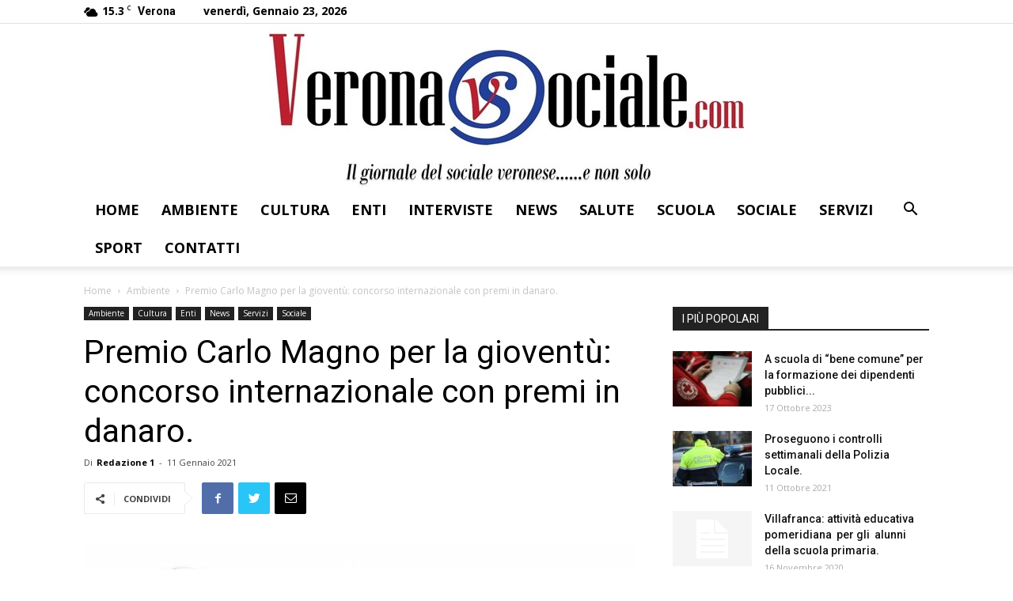

--- FILE ---
content_type: text/html; charset=UTF-8
request_url: https://www.veronasociale.com/news/premio-carlo-magno-per-la-gioventu-concorso-internazionale-con-premi-in-danaro/
body_size: 24889
content:
<!doctype html >
<!--[if IE 8]>    <html class="ie8" lang="en"> <![endif]-->
<!--[if IE 9]>    <html class="ie9" lang="en"> <![endif]-->
<!--[if gt IE 8]><!--> <html lang="it-IT"> <!--<![endif]-->
<head>
    <title>Premio Carlo Magno per la gioventù: concorso internazionale con premi in danaro. - Verona Sociale</title>
    <meta charset="UTF-8" />
    <meta name="viewport" content="width=device-width, initial-scale=1.0">
    <link rel="pingback" href="https://www.veronasociale.com/xmlrpc.php" />
    <meta name='robots' content='index, follow, max-image-preview:large, max-snippet:-1, max-video-preview:-1' />
	<style>img:is([sizes="auto" i], [sizes^="auto," i]) { contain-intrinsic-size: 3000px 1500px }</style>
	<meta property="og:image" content="https://www.veronasociale.com/wp-content/uploads/2021/01/82dbf6cae1772ebce3f61a4b34447ba4_XL-696x298-1.jpg" /><link rel="icon" type="image/png" href="https://www.veronasociale.com/wp-content/uploads/2019/09/fav-4.jpg"><link rel="apple-touch-icon-precomposed" sizes="76x76" href="https://www.veronasociale.com/wp-content/uploads/2019/09/fav-4.jpg"/><link rel="apple-touch-icon-precomposed" sizes="152x152" href="https://www.veronasociale.com/wp-content/uploads/2019/09/fav-4.jpg"/>
	<!-- This site is optimized with the Yoast SEO plugin v24.0 - https://yoast.com/wordpress/plugins/seo/ -->
	<link rel="canonical" href="https://www.veronasociale.com/ambiente/premio-carlo-magno-per-la-gioventu-concorso-internazionale-con-premi-in-danaro/" />
	<meta property="og:locale" content="it_IT" />
	<meta property="og:type" content="article" />
	<meta property="og:title" content="Premio Carlo Magno per la gioventù: concorso internazionale con premi in danaro. - Verona Sociale" />
	<meta property="og:description" content="Premio Carlo Magno per la gioventù: concorso internazionale con premi in danaro. Il Premio Carlo Magno per la Gioventù è un concorso annuale che premia le migliori proposte progettuali di respiro europeo. E’ organizzato dalla Fondazione Carlo Magno di Aquisgrana, città sede della fondazione nonché sede della cerimonia di conferimento del premio, e dal Parlamento Europeo. Possono partecipare giovani [&hellip;]" />
	<meta property="og:url" content="https://www.veronasociale.com/ambiente/premio-carlo-magno-per-la-gioventu-concorso-internazionale-con-premi-in-danaro/" />
	<meta property="og:site_name" content="Verona Sociale" />
	<meta property="article:published_time" content="2021-01-11T08:48:24+00:00" />
	<meta property="article:modified_time" content="2021-01-10T19:49:12+00:00" />
	<meta property="og:image" content="https://www.veronasociale.com/wp-content/uploads/2021/01/82dbf6cae1772ebce3f61a4b34447ba4_XL-696x298-1.jpg" />
	<meta property="og:image:width" content="696" />
	<meta property="og:image:height" content="298" />
	<meta property="og:image:type" content="image/jpeg" />
	<meta name="author" content="Redazione 1" />
	<meta name="twitter:card" content="summary_large_image" />
	<meta name="twitter:label1" content="Scritto da" />
	<meta name="twitter:data1" content="Redazione 1" />
	<meta name="twitter:label2" content="Tempo di lettura stimato" />
	<meta name="twitter:data2" content="3 minuti" />
	<script type="application/ld+json" class="yoast-schema-graph">{"@context":"https://schema.org","@graph":[{"@type":"Article","@id":"https://www.veronasociale.com/ambiente/premio-carlo-magno-per-la-gioventu-concorso-internazionale-con-premi-in-danaro/#article","isPartOf":{"@id":"https://www.veronasociale.com/ambiente/premio-carlo-magno-per-la-gioventu-concorso-internazionale-con-premi-in-danaro/"},"author":{"name":"Redazione 1","@id":"https://www.veronasociale.com/#/schema/person/fdc078dc2ea78316d3da49c72c77aa35"},"headline":"Premio Carlo Magno per la gioventù: concorso internazionale con premi in danaro.","datePublished":"2021-01-11T08:48:24+00:00","dateModified":"2021-01-10T19:49:12+00:00","mainEntityOfPage":{"@id":"https://www.veronasociale.com/ambiente/premio-carlo-magno-per-la-gioventu-concorso-internazionale-con-premi-in-danaro/"},"wordCount":595,"commentCount":0,"publisher":{"@id":"https://www.veronasociale.com/#organization"},"image":{"@id":"https://www.veronasociale.com/ambiente/premio-carlo-magno-per-la-gioventu-concorso-internazionale-con-premi-in-danaro/#primaryimage"},"thumbnailUrl":"https://www.veronasociale.com/wp-content/uploads/2021/01/82dbf6cae1772ebce3f61a4b34447ba4_XL-696x298-1.jpg","keywords":["“Fondazione internazionale Premio Carlo Magno di Aachen”","Aquisgrana","Bruxelles o Strasburgo","concorso","Concorso Internazionale","Fondazione Carlo Magno di Aquisgrana","gioventù","giuria europea","giuria nazionale","integrazione","Parlamento Europeo","premi","premi in danaro","Premio Carlo Magno per la gioventù","selezione"],"articleSection":["Ambiente","Cultura","Enti","News","Servizi","Sociale"],"inLanguage":"it-IT","potentialAction":[{"@type":"CommentAction","name":"Comment","target":["https://www.veronasociale.com/ambiente/premio-carlo-magno-per-la-gioventu-concorso-internazionale-con-premi-in-danaro/#respond"]}]},{"@type":"WebPage","@id":"https://www.veronasociale.com/ambiente/premio-carlo-magno-per-la-gioventu-concorso-internazionale-con-premi-in-danaro/","url":"https://www.veronasociale.com/ambiente/premio-carlo-magno-per-la-gioventu-concorso-internazionale-con-premi-in-danaro/","name":"Premio Carlo Magno per la gioventù: concorso internazionale con premi in danaro. - Verona Sociale","isPartOf":{"@id":"https://www.veronasociale.com/#website"},"primaryImageOfPage":{"@id":"https://www.veronasociale.com/ambiente/premio-carlo-magno-per-la-gioventu-concorso-internazionale-con-premi-in-danaro/#primaryimage"},"image":{"@id":"https://www.veronasociale.com/ambiente/premio-carlo-magno-per-la-gioventu-concorso-internazionale-con-premi-in-danaro/#primaryimage"},"thumbnailUrl":"https://www.veronasociale.com/wp-content/uploads/2021/01/82dbf6cae1772ebce3f61a4b34447ba4_XL-696x298-1.jpg","datePublished":"2021-01-11T08:48:24+00:00","dateModified":"2021-01-10T19:49:12+00:00","breadcrumb":{"@id":"https://www.veronasociale.com/ambiente/premio-carlo-magno-per-la-gioventu-concorso-internazionale-con-premi-in-danaro/#breadcrumb"},"inLanguage":"it-IT","potentialAction":[{"@type":"ReadAction","target":["https://www.veronasociale.com/ambiente/premio-carlo-magno-per-la-gioventu-concorso-internazionale-con-premi-in-danaro/"]}]},{"@type":"ImageObject","inLanguage":"it-IT","@id":"https://www.veronasociale.com/ambiente/premio-carlo-magno-per-la-gioventu-concorso-internazionale-con-premi-in-danaro/#primaryimage","url":"https://www.veronasociale.com/wp-content/uploads/2021/01/82dbf6cae1772ebce3f61a4b34447ba4_XL-696x298-1.jpg","contentUrl":"https://www.veronasociale.com/wp-content/uploads/2021/01/82dbf6cae1772ebce3f61a4b34447ba4_XL-696x298-1.jpg","width":696,"height":298},{"@type":"BreadcrumbList","@id":"https://www.veronasociale.com/ambiente/premio-carlo-magno-per-la-gioventu-concorso-internazionale-con-premi-in-danaro/#breadcrumb","itemListElement":[{"@type":"ListItem","position":1,"name":"Home","item":"https://www.veronasociale.com/"},{"@type":"ListItem","position":2,"name":"Premio Carlo Magno per la gioventù: concorso internazionale con premi in danaro."}]},{"@type":"WebSite","@id":"https://www.veronasociale.com/#website","url":"https://www.veronasociale.com/","name":"Verona Sociale","description":"Il giornale del sociale veronese....e non solo","publisher":{"@id":"https://www.veronasociale.com/#organization"},"potentialAction":[{"@type":"SearchAction","target":{"@type":"EntryPoint","urlTemplate":"https://www.veronasociale.com/?s={search_term_string}"},"query-input":{"@type":"PropertyValueSpecification","valueRequired":true,"valueName":"search_term_string"}}],"inLanguage":"it-IT"},{"@type":"Organization","@id":"https://www.veronasociale.com/#organization","name":"Verona Sociale","url":"https://www.veronasociale.com/","logo":{"@type":"ImageObject","inLanguage":"it-IT","@id":"https://www.veronasociale.com/#/schema/logo/image/","url":"https://www.veronasociale.com/wp-content/uploads/2021/06/VS-CON-com-OK-scaled.jpg","contentUrl":"https://www.veronasociale.com/wp-content/uploads/2021/06/VS-CON-com-OK-scaled.jpg","width":2560,"height":865,"caption":"Verona Sociale"},"image":{"@id":"https://www.veronasociale.com/#/schema/logo/image/"}},{"@type":"Person","@id":"https://www.veronasociale.com/#/schema/person/fdc078dc2ea78316d3da49c72c77aa35","name":"Redazione 1","image":{"@type":"ImageObject","inLanguage":"it-IT","@id":"https://www.veronasociale.com/#/schema/person/image/","url":"https://secure.gravatar.com/avatar/dbd45b8950e9a3018c66fafda504f82a?s=96&d=mm&r=g","contentUrl":"https://secure.gravatar.com/avatar/dbd45b8950e9a3018c66fafda504f82a?s=96&d=mm&r=g","caption":"Redazione 1"},"sameAs":["https://www.veronasociale.com/wp-admin"],"url":"https://www.veronasociale.com/author/giovanna/"}]}</script>
	<!-- / Yoast SEO plugin. -->


<link rel='dns-prefetch' href='//fonts.googleapis.com' />
<link rel="alternate" type="application/rss+xml" title="Verona Sociale &raquo; Feed" href="https://www.veronasociale.com/feed/" />
<link rel="alternate" type="application/rss+xml" title="Verona Sociale &raquo; Feed dei commenti" href="https://www.veronasociale.com/comments/feed/" />
<script type="text/javascript">
/* <![CDATA[ */
window._wpemojiSettings = {"baseUrl":"https:\/\/s.w.org\/images\/core\/emoji\/15.0.3\/72x72\/","ext":".png","svgUrl":"https:\/\/s.w.org\/images\/core\/emoji\/15.0.3\/svg\/","svgExt":".svg","source":{"concatemoji":"https:\/\/www.veronasociale.com\/wp-includes\/js\/wp-emoji-release.min.js?ver=6.7.4"}};
/*! This file is auto-generated */
!function(i,n){var o,s,e;function c(e){try{var t={supportTests:e,timestamp:(new Date).valueOf()};sessionStorage.setItem(o,JSON.stringify(t))}catch(e){}}function p(e,t,n){e.clearRect(0,0,e.canvas.width,e.canvas.height),e.fillText(t,0,0);var t=new Uint32Array(e.getImageData(0,0,e.canvas.width,e.canvas.height).data),r=(e.clearRect(0,0,e.canvas.width,e.canvas.height),e.fillText(n,0,0),new Uint32Array(e.getImageData(0,0,e.canvas.width,e.canvas.height).data));return t.every(function(e,t){return e===r[t]})}function u(e,t,n){switch(t){case"flag":return n(e,"\ud83c\udff3\ufe0f\u200d\u26a7\ufe0f","\ud83c\udff3\ufe0f\u200b\u26a7\ufe0f")?!1:!n(e,"\ud83c\uddfa\ud83c\uddf3","\ud83c\uddfa\u200b\ud83c\uddf3")&&!n(e,"\ud83c\udff4\udb40\udc67\udb40\udc62\udb40\udc65\udb40\udc6e\udb40\udc67\udb40\udc7f","\ud83c\udff4\u200b\udb40\udc67\u200b\udb40\udc62\u200b\udb40\udc65\u200b\udb40\udc6e\u200b\udb40\udc67\u200b\udb40\udc7f");case"emoji":return!n(e,"\ud83d\udc26\u200d\u2b1b","\ud83d\udc26\u200b\u2b1b")}return!1}function f(e,t,n){var r="undefined"!=typeof WorkerGlobalScope&&self instanceof WorkerGlobalScope?new OffscreenCanvas(300,150):i.createElement("canvas"),a=r.getContext("2d",{willReadFrequently:!0}),o=(a.textBaseline="top",a.font="600 32px Arial",{});return e.forEach(function(e){o[e]=t(a,e,n)}),o}function t(e){var t=i.createElement("script");t.src=e,t.defer=!0,i.head.appendChild(t)}"undefined"!=typeof Promise&&(o="wpEmojiSettingsSupports",s=["flag","emoji"],n.supports={everything:!0,everythingExceptFlag:!0},e=new Promise(function(e){i.addEventListener("DOMContentLoaded",e,{once:!0})}),new Promise(function(t){var n=function(){try{var e=JSON.parse(sessionStorage.getItem(o));if("object"==typeof e&&"number"==typeof e.timestamp&&(new Date).valueOf()<e.timestamp+604800&&"object"==typeof e.supportTests)return e.supportTests}catch(e){}return null}();if(!n){if("undefined"!=typeof Worker&&"undefined"!=typeof OffscreenCanvas&&"undefined"!=typeof URL&&URL.createObjectURL&&"undefined"!=typeof Blob)try{var e="postMessage("+f.toString()+"("+[JSON.stringify(s),u.toString(),p.toString()].join(",")+"));",r=new Blob([e],{type:"text/javascript"}),a=new Worker(URL.createObjectURL(r),{name:"wpTestEmojiSupports"});return void(a.onmessage=function(e){c(n=e.data),a.terminate(),t(n)})}catch(e){}c(n=f(s,u,p))}t(n)}).then(function(e){for(var t in e)n.supports[t]=e[t],n.supports.everything=n.supports.everything&&n.supports[t],"flag"!==t&&(n.supports.everythingExceptFlag=n.supports.everythingExceptFlag&&n.supports[t]);n.supports.everythingExceptFlag=n.supports.everythingExceptFlag&&!n.supports.flag,n.DOMReady=!1,n.readyCallback=function(){n.DOMReady=!0}}).then(function(){return e}).then(function(){var e;n.supports.everything||(n.readyCallback(),(e=n.source||{}).concatemoji?t(e.concatemoji):e.wpemoji&&e.twemoji&&(t(e.twemoji),t(e.wpemoji)))}))}((window,document),window._wpemojiSettings);
/* ]]> */
</script>
<style id='wp-emoji-styles-inline-css' type='text/css'>

	img.wp-smiley, img.emoji {
		display: inline !important;
		border: none !important;
		box-shadow: none !important;
		height: 1em !important;
		width: 1em !important;
		margin: 0 0.07em !important;
		vertical-align: -0.1em !important;
		background: none !important;
		padding: 0 !important;
	}
</style>
<link rel='stylesheet' id='wp-block-library-css' href='https://www.veronasociale.com/wp-includes/css/dist/block-library/style.min.css?ver=6.7.4' type='text/css' media='all' />
<style id='classic-theme-styles-inline-css' type='text/css'>
/*! This file is auto-generated */
.wp-block-button__link{color:#fff;background-color:#32373c;border-radius:9999px;box-shadow:none;text-decoration:none;padding:calc(.667em + 2px) calc(1.333em + 2px);font-size:1.125em}.wp-block-file__button{background:#32373c;color:#fff;text-decoration:none}
</style>
<style id='global-styles-inline-css' type='text/css'>
:root{--wp--preset--aspect-ratio--square: 1;--wp--preset--aspect-ratio--4-3: 4/3;--wp--preset--aspect-ratio--3-4: 3/4;--wp--preset--aspect-ratio--3-2: 3/2;--wp--preset--aspect-ratio--2-3: 2/3;--wp--preset--aspect-ratio--16-9: 16/9;--wp--preset--aspect-ratio--9-16: 9/16;--wp--preset--color--black: #000000;--wp--preset--color--cyan-bluish-gray: #abb8c3;--wp--preset--color--white: #ffffff;--wp--preset--color--pale-pink: #f78da7;--wp--preset--color--vivid-red: #cf2e2e;--wp--preset--color--luminous-vivid-orange: #ff6900;--wp--preset--color--luminous-vivid-amber: #fcb900;--wp--preset--color--light-green-cyan: #7bdcb5;--wp--preset--color--vivid-green-cyan: #00d084;--wp--preset--color--pale-cyan-blue: #8ed1fc;--wp--preset--color--vivid-cyan-blue: #0693e3;--wp--preset--color--vivid-purple: #9b51e0;--wp--preset--gradient--vivid-cyan-blue-to-vivid-purple: linear-gradient(135deg,rgba(6,147,227,1) 0%,rgb(155,81,224) 100%);--wp--preset--gradient--light-green-cyan-to-vivid-green-cyan: linear-gradient(135deg,rgb(122,220,180) 0%,rgb(0,208,130) 100%);--wp--preset--gradient--luminous-vivid-amber-to-luminous-vivid-orange: linear-gradient(135deg,rgba(252,185,0,1) 0%,rgba(255,105,0,1) 100%);--wp--preset--gradient--luminous-vivid-orange-to-vivid-red: linear-gradient(135deg,rgba(255,105,0,1) 0%,rgb(207,46,46) 100%);--wp--preset--gradient--very-light-gray-to-cyan-bluish-gray: linear-gradient(135deg,rgb(238,238,238) 0%,rgb(169,184,195) 100%);--wp--preset--gradient--cool-to-warm-spectrum: linear-gradient(135deg,rgb(74,234,220) 0%,rgb(151,120,209) 20%,rgb(207,42,186) 40%,rgb(238,44,130) 60%,rgb(251,105,98) 80%,rgb(254,248,76) 100%);--wp--preset--gradient--blush-light-purple: linear-gradient(135deg,rgb(255,206,236) 0%,rgb(152,150,240) 100%);--wp--preset--gradient--blush-bordeaux: linear-gradient(135deg,rgb(254,205,165) 0%,rgb(254,45,45) 50%,rgb(107,0,62) 100%);--wp--preset--gradient--luminous-dusk: linear-gradient(135deg,rgb(255,203,112) 0%,rgb(199,81,192) 50%,rgb(65,88,208) 100%);--wp--preset--gradient--pale-ocean: linear-gradient(135deg,rgb(255,245,203) 0%,rgb(182,227,212) 50%,rgb(51,167,181) 100%);--wp--preset--gradient--electric-grass: linear-gradient(135deg,rgb(202,248,128) 0%,rgb(113,206,126) 100%);--wp--preset--gradient--midnight: linear-gradient(135deg,rgb(2,3,129) 0%,rgb(40,116,252) 100%);--wp--preset--font-size--small: 11px;--wp--preset--font-size--medium: 20px;--wp--preset--font-size--large: 32px;--wp--preset--font-size--x-large: 42px;--wp--preset--font-size--regular: 15px;--wp--preset--font-size--larger: 50px;--wp--preset--spacing--20: 0.44rem;--wp--preset--spacing--30: 0.67rem;--wp--preset--spacing--40: 1rem;--wp--preset--spacing--50: 1.5rem;--wp--preset--spacing--60: 2.25rem;--wp--preset--spacing--70: 3.38rem;--wp--preset--spacing--80: 5.06rem;--wp--preset--shadow--natural: 6px 6px 9px rgba(0, 0, 0, 0.2);--wp--preset--shadow--deep: 12px 12px 50px rgba(0, 0, 0, 0.4);--wp--preset--shadow--sharp: 6px 6px 0px rgba(0, 0, 0, 0.2);--wp--preset--shadow--outlined: 6px 6px 0px -3px rgba(255, 255, 255, 1), 6px 6px rgba(0, 0, 0, 1);--wp--preset--shadow--crisp: 6px 6px 0px rgba(0, 0, 0, 1);}:where(.is-layout-flex){gap: 0.5em;}:where(.is-layout-grid){gap: 0.5em;}body .is-layout-flex{display: flex;}.is-layout-flex{flex-wrap: wrap;align-items: center;}.is-layout-flex > :is(*, div){margin: 0;}body .is-layout-grid{display: grid;}.is-layout-grid > :is(*, div){margin: 0;}:where(.wp-block-columns.is-layout-flex){gap: 2em;}:where(.wp-block-columns.is-layout-grid){gap: 2em;}:where(.wp-block-post-template.is-layout-flex){gap: 1.25em;}:where(.wp-block-post-template.is-layout-grid){gap: 1.25em;}.has-black-color{color: var(--wp--preset--color--black) !important;}.has-cyan-bluish-gray-color{color: var(--wp--preset--color--cyan-bluish-gray) !important;}.has-white-color{color: var(--wp--preset--color--white) !important;}.has-pale-pink-color{color: var(--wp--preset--color--pale-pink) !important;}.has-vivid-red-color{color: var(--wp--preset--color--vivid-red) !important;}.has-luminous-vivid-orange-color{color: var(--wp--preset--color--luminous-vivid-orange) !important;}.has-luminous-vivid-amber-color{color: var(--wp--preset--color--luminous-vivid-amber) !important;}.has-light-green-cyan-color{color: var(--wp--preset--color--light-green-cyan) !important;}.has-vivid-green-cyan-color{color: var(--wp--preset--color--vivid-green-cyan) !important;}.has-pale-cyan-blue-color{color: var(--wp--preset--color--pale-cyan-blue) !important;}.has-vivid-cyan-blue-color{color: var(--wp--preset--color--vivid-cyan-blue) !important;}.has-vivid-purple-color{color: var(--wp--preset--color--vivid-purple) !important;}.has-black-background-color{background-color: var(--wp--preset--color--black) !important;}.has-cyan-bluish-gray-background-color{background-color: var(--wp--preset--color--cyan-bluish-gray) !important;}.has-white-background-color{background-color: var(--wp--preset--color--white) !important;}.has-pale-pink-background-color{background-color: var(--wp--preset--color--pale-pink) !important;}.has-vivid-red-background-color{background-color: var(--wp--preset--color--vivid-red) !important;}.has-luminous-vivid-orange-background-color{background-color: var(--wp--preset--color--luminous-vivid-orange) !important;}.has-luminous-vivid-amber-background-color{background-color: var(--wp--preset--color--luminous-vivid-amber) !important;}.has-light-green-cyan-background-color{background-color: var(--wp--preset--color--light-green-cyan) !important;}.has-vivid-green-cyan-background-color{background-color: var(--wp--preset--color--vivid-green-cyan) !important;}.has-pale-cyan-blue-background-color{background-color: var(--wp--preset--color--pale-cyan-blue) !important;}.has-vivid-cyan-blue-background-color{background-color: var(--wp--preset--color--vivid-cyan-blue) !important;}.has-vivid-purple-background-color{background-color: var(--wp--preset--color--vivid-purple) !important;}.has-black-border-color{border-color: var(--wp--preset--color--black) !important;}.has-cyan-bluish-gray-border-color{border-color: var(--wp--preset--color--cyan-bluish-gray) !important;}.has-white-border-color{border-color: var(--wp--preset--color--white) !important;}.has-pale-pink-border-color{border-color: var(--wp--preset--color--pale-pink) !important;}.has-vivid-red-border-color{border-color: var(--wp--preset--color--vivid-red) !important;}.has-luminous-vivid-orange-border-color{border-color: var(--wp--preset--color--luminous-vivid-orange) !important;}.has-luminous-vivid-amber-border-color{border-color: var(--wp--preset--color--luminous-vivid-amber) !important;}.has-light-green-cyan-border-color{border-color: var(--wp--preset--color--light-green-cyan) !important;}.has-vivid-green-cyan-border-color{border-color: var(--wp--preset--color--vivid-green-cyan) !important;}.has-pale-cyan-blue-border-color{border-color: var(--wp--preset--color--pale-cyan-blue) !important;}.has-vivid-cyan-blue-border-color{border-color: var(--wp--preset--color--vivid-cyan-blue) !important;}.has-vivid-purple-border-color{border-color: var(--wp--preset--color--vivid-purple) !important;}.has-vivid-cyan-blue-to-vivid-purple-gradient-background{background: var(--wp--preset--gradient--vivid-cyan-blue-to-vivid-purple) !important;}.has-light-green-cyan-to-vivid-green-cyan-gradient-background{background: var(--wp--preset--gradient--light-green-cyan-to-vivid-green-cyan) !important;}.has-luminous-vivid-amber-to-luminous-vivid-orange-gradient-background{background: var(--wp--preset--gradient--luminous-vivid-amber-to-luminous-vivid-orange) !important;}.has-luminous-vivid-orange-to-vivid-red-gradient-background{background: var(--wp--preset--gradient--luminous-vivid-orange-to-vivid-red) !important;}.has-very-light-gray-to-cyan-bluish-gray-gradient-background{background: var(--wp--preset--gradient--very-light-gray-to-cyan-bluish-gray) !important;}.has-cool-to-warm-spectrum-gradient-background{background: var(--wp--preset--gradient--cool-to-warm-spectrum) !important;}.has-blush-light-purple-gradient-background{background: var(--wp--preset--gradient--blush-light-purple) !important;}.has-blush-bordeaux-gradient-background{background: var(--wp--preset--gradient--blush-bordeaux) !important;}.has-luminous-dusk-gradient-background{background: var(--wp--preset--gradient--luminous-dusk) !important;}.has-pale-ocean-gradient-background{background: var(--wp--preset--gradient--pale-ocean) !important;}.has-electric-grass-gradient-background{background: var(--wp--preset--gradient--electric-grass) !important;}.has-midnight-gradient-background{background: var(--wp--preset--gradient--midnight) !important;}.has-small-font-size{font-size: var(--wp--preset--font-size--small) !important;}.has-medium-font-size{font-size: var(--wp--preset--font-size--medium) !important;}.has-large-font-size{font-size: var(--wp--preset--font-size--large) !important;}.has-x-large-font-size{font-size: var(--wp--preset--font-size--x-large) !important;}
:where(.wp-block-post-template.is-layout-flex){gap: 1.25em;}:where(.wp-block-post-template.is-layout-grid){gap: 1.25em;}
:where(.wp-block-columns.is-layout-flex){gap: 2em;}:where(.wp-block-columns.is-layout-grid){gap: 2em;}
:root :where(.wp-block-pullquote){font-size: 1.5em;line-height: 1.6;}
</style>
<link rel='stylesheet' id='td-plugin-newsletter-css' href='https://www.veronasociale.com/wp-content/plugins/td-newsletter/style.css?ver=9.8' type='text/css' media='all' />
<link rel='stylesheet' id='td-plugin-multi-purpose-css' href='https://www.veronasociale.com/wp-content/plugins/td-composer/td-multi-purpose/style.css?ver=5a862b9d7c39671de80dd6dee389818b' type='text/css' media='all' />
<link crossorigin="anonymous" rel='stylesheet' id='google-fonts-style-css' href='https://fonts.googleapis.com/css?family=Open+Sans%3A300italic%2C400%2C400italic%2C600%2C600italic%2C700%7CRoboto%3A300%2C400%2C400italic%2C500%2C500italic%2C700%2C900&#038;ver=9.8' type='text/css' media='all' />
<link rel='stylesheet' id='td-theme-css' href='https://www.veronasociale.com/wp-content/themes/Newspaper/style.css?ver=9.8' type='text/css' media='all' />
<style id='td-theme-inline-css' type='text/css'>

    
        @media (max-width: 767px) {
            .td-header-desktop-wrap {
                display: none;
            }
        }
        @media (min-width: 767px) {
            .td-header-mobile-wrap {
                display: none;
            }
        }
    
	
</style>
<link rel='stylesheet' id='td-legacy-framework-front-style-css' href='https://www.veronasociale.com/wp-content/plugins/td-composer/legacy/Newspaper/assets/css/td_legacy_main.css?ver=5a862b9d7c39671de80dd6dee389818b' type='text/css' media='all' />
<link rel='stylesheet' id='tdb_front_style-css' href='https://www.veronasociale.com/wp-content/plugins/td-cloud-library/assets/css/tdb_less_front.css?ver=489325fca4f12cbec6ded350cf173551' type='text/css' media='all' />
<script type="text/javascript" src="https://www.veronasociale.com/wp-includes/js/jquery/jquery.min.js?ver=3.7.1" id="jquery-core-js"></script>
<script type="text/javascript" src="https://www.veronasociale.com/wp-includes/js/jquery/jquery-migrate.min.js?ver=3.4.1" id="jquery-migrate-js"></script>
<link rel="https://api.w.org/" href="https://www.veronasociale.com/wp-json/" /><link rel="alternate" title="JSON" type="application/json" href="https://www.veronasociale.com/wp-json/wp/v2/posts/19866" /><link rel="EditURI" type="application/rsd+xml" title="RSD" href="https://www.veronasociale.com/xmlrpc.php?rsd" />
<meta name="generator" content="WordPress 6.7.4" />
<link rel='shortlink' href='https://www.veronasociale.com/?p=19866' />
<link rel="alternate" title="oEmbed (JSON)" type="application/json+oembed" href="https://www.veronasociale.com/wp-json/oembed/1.0/embed?url=https%3A%2F%2Fwww.veronasociale.com%2Fambiente%2Fpremio-carlo-magno-per-la-gioventu-concorso-internazionale-con-premi-in-danaro%2F" />
<link rel="alternate" title="oEmbed (XML)" type="text/xml+oembed" href="https://www.veronasociale.com/wp-json/oembed/1.0/embed?url=https%3A%2F%2Fwww.veronasociale.com%2Fambiente%2Fpremio-carlo-magno-per-la-gioventu-concorso-internazionale-con-premi-in-danaro%2F&#038;format=xml" />
<!--[if lt IE 9]><script src="https://cdnjs.cloudflare.com/ajax/libs/html5shiv/3.7.3/html5shiv.js"></script><![endif]-->
    
    <script>
        window.tdb_globals = {"wpRestNonce":"fa59927d44","wpRestUrl":"https:\/\/www.veronasociale.com\/wp-json\/","permalinkStructure":"\/%category%\/%postname%\/","isAjax":false,"isAdminBarShowing":false,"autoloadScrollPercent":50,"postAutoloadStatus":"off","origPostEditUrl":null};
    </script>
    
			<script>
				window.tdwGlobal = {"adminUrl":"https:\/\/www.veronasociale.com\/wp-admin\/","wpRestNonce":"fa59927d44","wpRestUrl":"https:\/\/www.veronasociale.com\/wp-json\/","permalinkStructure":"\/%category%\/%postname%\/"};
			</script>
			<link rel="amphtml" href="https://www.veronasociale.com/news/premio-carlo-magno-per-la-gioventu-concorso-internazionale-con-premi-in-danaro/?amp=1">
<!-- JS generated by theme -->

<script>
    

    

	    var tdBlocksArray = []; //here we store all the items for the current page

	    //td_block class - each ajax block uses a object of this class for requests
	    function tdBlock() {
		    this.id = '';
		    this.block_type = 1; //block type id (1-234 etc)
		    this.atts = '';
		    this.td_column_number = '';
		    this.td_current_page = 1; //
		    this.post_count = 0; //from wp
		    this.found_posts = 0; //from wp
		    this.max_num_pages = 0; //from wp
		    this.td_filter_value = ''; //current live filter value
		    this.is_ajax_running = false;
		    this.td_user_action = ''; // load more or infinite loader (used by the animation)
		    this.header_color = '';
		    this.ajax_pagination_infinite_stop = ''; //show load more at page x
	    }


        // td_js_generator - mini detector
        (function(){
            var htmlTag = document.getElementsByTagName("html")[0];

	        if ( navigator.userAgent.indexOf("MSIE 10.0") > -1 ) {
                htmlTag.className += ' ie10';
            }

            if ( !!navigator.userAgent.match(/Trident.*rv\:11\./) ) {
                htmlTag.className += ' ie11';
            }

	        if ( navigator.userAgent.indexOf("Edge") > -1 ) {
                htmlTag.className += ' ieEdge';
            }

            if ( /(iPad|iPhone|iPod)/g.test(navigator.userAgent) ) {
                htmlTag.className += ' td-md-is-ios';
            }

            var user_agent = navigator.userAgent.toLowerCase();
            if ( user_agent.indexOf("android") > -1 ) {
                htmlTag.className += ' td-md-is-android';
            }

            if ( -1 !== navigator.userAgent.indexOf('Mac OS X')  ) {
                htmlTag.className += ' td-md-is-os-x';
            }

            if ( /chrom(e|ium)/.test(navigator.userAgent.toLowerCase()) ) {
               htmlTag.className += ' td-md-is-chrome';
            }

            if ( -1 !== navigator.userAgent.indexOf('Firefox') ) {
                htmlTag.className += ' td-md-is-firefox';
            }

            if ( -1 !== navigator.userAgent.indexOf('Safari') && -1 === navigator.userAgent.indexOf('Chrome') ) {
                htmlTag.className += ' td-md-is-safari';
            }

            if( -1 !== navigator.userAgent.indexOf('IEMobile') ){
                htmlTag.className += ' td-md-is-iemobile';
            }

        })();




        var tdLocalCache = {};

        ( function () {
            "use strict";

            tdLocalCache = {
                data: {},
                remove: function (resource_id) {
                    delete tdLocalCache.data[resource_id];
                },
                exist: function (resource_id) {
                    return tdLocalCache.data.hasOwnProperty(resource_id) && tdLocalCache.data[resource_id] !== null;
                },
                get: function (resource_id) {
                    return tdLocalCache.data[resource_id];
                },
                set: function (resource_id, cachedData) {
                    tdLocalCache.remove(resource_id);
                    tdLocalCache.data[resource_id] = cachedData;
                }
            };
        })();

    
    
var td_viewport_interval_list=[{"limitBottom":767,"sidebarWidth":228},{"limitBottom":1018,"sidebarWidth":300},{"limitBottom":1140,"sidebarWidth":324}];
var tdc_is_installed="yes";
var td_ajax_url="https:\/\/www.veronasociale.com\/wp-admin\/admin-ajax.php?td_theme_name=Newspaper&v=9.8";
var td_get_template_directory_uri="https:\/\/www.veronasociale.com\/wp-content\/plugins\/td-composer\/legacy\/common";
var tds_snap_menu="smart_snap_always";
var tds_logo_on_sticky="show_header_logo";
var tds_header_style="9";
var td_please_wait="Per favore attendi...";
var td_email_user_pass_incorrect="Utente o password errata!";
var td_email_user_incorrect="Email o Username errati!";
var td_email_incorrect="Email non corretta!";
var tds_more_articles_on_post_enable="show";
var tds_more_articles_on_post_time_to_wait="";
var tds_more_articles_on_post_pages_distance_from_top=0;
var tds_theme_color_site_wide="#223f9b";
var tds_smart_sidebar="";
var tdThemeName="Newspaper";
var td_magnific_popup_translation_tPrev="Precedente (Freccia Sinistra)";
var td_magnific_popup_translation_tNext="Successivo (tasto freccia destra)";
var td_magnific_popup_translation_tCounter="%curr% di %total%";
var td_magnific_popup_translation_ajax_tError="Il contenuto di %url% non pu\u00f2 essere caricato.";
var td_magnific_popup_translation_image_tError="L'immagine #%curr% non pu\u00f2 essere caricata";
var tdBlockNonce="36044289d8";
var tdDateNamesI18n={"month_names":["Gennaio","Febbraio","Marzo","Aprile","Maggio","Giugno","Luglio","Agosto","Settembre","Ottobre","Novembre","Dicembre"],"month_names_short":["Gen","Feb","Mar","Apr","Mag","Giu","Lug","Ago","Set","Ott","Nov","Dic"],"day_names":["domenica","luned\u00ec","marted\u00ec","mercoled\u00ec","gioved\u00ec","venerd\u00ec","sabato"],"day_names_short":["Dom","Lun","Mar","Mer","Gio","Ven","Sab"]};
var td_ad_background_click_link="";
var td_ad_background_click_target="";
</script>


<!-- Header style compiled by theme -->

<style>
    
.td-header-wrap .black-menu .sf-menu > .current-menu-item > a,
    .td-header-wrap .black-menu .sf-menu > .current-menu-ancestor > a,
    .td-header-wrap .black-menu .sf-menu > .current-category-ancestor > a,
    .td-header-wrap .black-menu .sf-menu > li > a:hover,
    .td-header-wrap .black-menu .sf-menu > .sfHover > a,
    .td-header-style-12 .td-header-menu-wrap-full,
    .sf-menu > .current-menu-item > a:after,
    .sf-menu > .current-menu-ancestor > a:after,
    .sf-menu > .current-category-ancestor > a:after,
    .sf-menu > li:hover > a:after,
    .sf-menu > .sfHover > a:after,
    .td-header-style-12 .td-affix,
    .header-search-wrap .td-drop-down-search:after,
    .header-search-wrap .td-drop-down-search .btn:hover,
    input[type=submit]:hover,
    .td-read-more a,
    .td-post-category:hover,
    .td-grid-style-1.td-hover-1 .td-big-grid-post:hover .td-post-category,
    .td-grid-style-5.td-hover-1 .td-big-grid-post:hover .td-post-category,
    .td_top_authors .td-active .td-author-post-count,
    .td_top_authors .td-active .td-author-comments-count,
    .td_top_authors .td_mod_wrap:hover .td-author-post-count,
    .td_top_authors .td_mod_wrap:hover .td-author-comments-count,
    .td-404-sub-sub-title a:hover,
    .td-search-form-widget .wpb_button:hover,
    .td-rating-bar-wrap div,
    .td_category_template_3 .td-current-sub-category,
    .dropcap,
    .td_wrapper_video_playlist .td_video_controls_playlist_wrapper,
    .wpb_default,
    .wpb_default:hover,
    .td-left-smart-list:hover,
    .td-right-smart-list:hover,
    .woocommerce-checkout .woocommerce input.button:hover,
    .woocommerce-page .woocommerce a.button:hover,
    .woocommerce-account div.woocommerce .button:hover,
    #bbpress-forums button:hover,
    .bbp_widget_login .button:hover,
    .td-footer-wrapper .td-post-category,
    .td-footer-wrapper .widget_product_search input[type="submit"]:hover,
    .woocommerce .product a.button:hover,
    .woocommerce .product #respond input#submit:hover,
    .woocommerce .checkout input#place_order:hover,
    .woocommerce .woocommerce.widget .button:hover,
    .single-product .product .summary .cart .button:hover,
    .woocommerce-cart .woocommerce table.cart .button:hover,
    .woocommerce-cart .woocommerce .shipping-calculator-form .button:hover,
    .td-next-prev-wrap a:hover,
    .td-load-more-wrap a:hover,
    .td-post-small-box a:hover,
    .page-nav .current,
    .page-nav:first-child > div,
    .td_category_template_8 .td-category-header .td-category a.td-current-sub-category,
    .td_category_template_4 .td-category-siblings .td-category a:hover,
    #bbpress-forums .bbp-pagination .current,
    #bbpress-forums #bbp-single-user-details #bbp-user-navigation li.current a,
    .td-theme-slider:hover .slide-meta-cat a,
    a.vc_btn-black:hover,
    .td-trending-now-wrapper:hover .td-trending-now-title,
    .td-scroll-up,
    .td-smart-list-button:hover,
    .td-weather-information:before,
    .td-weather-week:before,
    .td_block_exchange .td-exchange-header:before,
    .td_block_big_grid_9.td-grid-style-1 .td-post-category,
    .td_block_big_grid_9.td-grid-style-5 .td-post-category,
    .td-grid-style-6.td-hover-1 .td-module-thumb:after,
    .td-pulldown-syle-2 .td-subcat-dropdown ul:after,
    .td_block_template_9 .td-block-title:after,
    .td_block_template_15 .td-block-title:before,
    div.wpforms-container .wpforms-form div.wpforms-submit-container button[type=submit] {
        background-color: #223f9b;
    }

    .td_block_template_4 .td-related-title .td-cur-simple-item:before {
        border-color: #223f9b transparent transparent transparent !important;
    }

    .woocommerce .woocommerce-message .button:hover,
    .woocommerce .woocommerce-error .button:hover,
    .woocommerce .woocommerce-info .button:hover {
        background-color: #223f9b !important;
    }
    
    
    .td_block_template_4 .td-related-title .td-cur-simple-item,
    .td_block_template_3 .td-related-title .td-cur-simple-item,
    .td_block_template_9 .td-related-title:after {
        background-color: #223f9b;
    }

    .woocommerce .product .onsale,
    .woocommerce.widget .ui-slider .ui-slider-handle {
        background: none #223f9b;
    }

    .woocommerce.widget.widget_layered_nav_filters ul li a {
        background: none repeat scroll 0 0 #223f9b !important;
    }

    a,
    cite a:hover,
    .td_mega_menu_sub_cats .cur-sub-cat,
    .td-mega-span h3 a:hover,
    .td_mod_mega_menu:hover .entry-title a,
    .header-search-wrap .result-msg a:hover,
    .td-header-top-menu .td-drop-down-search .td_module_wrap:hover .entry-title a,
    .td-header-top-menu .td-icon-search:hover,
    .td-header-wrap .result-msg a:hover,
    .top-header-menu li a:hover,
    .top-header-menu .current-menu-item > a,
    .top-header-menu .current-menu-ancestor > a,
    .top-header-menu .current-category-ancestor > a,
    .td-social-icon-wrap > a:hover,
    .td-header-sp-top-widget .td-social-icon-wrap a:hover,
    .td-page-content blockquote p,
    .td-post-content blockquote p,
    .mce-content-body blockquote p,
    .comment-content blockquote p,
    .wpb_text_column blockquote p,
    .td_block_text_with_title blockquote p,
    .td_module_wrap:hover .entry-title a,
    .td-subcat-filter .td-subcat-list a:hover,
    .td-subcat-filter .td-subcat-dropdown a:hover,
    .td_quote_on_blocks,
    .dropcap2,
    .dropcap3,
    .td_top_authors .td-active .td-authors-name a,
    .td_top_authors .td_mod_wrap:hover .td-authors-name a,
    .td-post-next-prev-content a:hover,
    .author-box-wrap .td-author-social a:hover,
    .td-author-name a:hover,
    .td-author-url a:hover,
    .td_mod_related_posts:hover h3 > a,
    .td-post-template-11 .td-related-title .td-related-left:hover,
    .td-post-template-11 .td-related-title .td-related-right:hover,
    .td-post-template-11 .td-related-title .td-cur-simple-item,
    .td-post-template-11 .td_block_related_posts .td-next-prev-wrap a:hover,
    .comment-reply-link:hover,
    .logged-in-as a:hover,
    #cancel-comment-reply-link:hover,
    .td-search-query,
    .td-category-header .td-pulldown-category-filter-link:hover,
    .td-category-siblings .td-subcat-dropdown a:hover,
    .td-category-siblings .td-subcat-dropdown a.td-current-sub-category,
    .widget a:hover,
    .td_wp_recentcomments a:hover,
    .archive .widget_archive .current,
    .archive .widget_archive .current a,
    .widget_calendar tfoot a:hover,
    .woocommerce a.added_to_cart:hover,
    .woocommerce-account .woocommerce-MyAccount-navigation a:hover,
    #bbpress-forums li.bbp-header .bbp-reply-content span a:hover,
    #bbpress-forums .bbp-forum-freshness a:hover,
    #bbpress-forums .bbp-topic-freshness a:hover,
    #bbpress-forums .bbp-forums-list li a:hover,
    #bbpress-forums .bbp-forum-title:hover,
    #bbpress-forums .bbp-topic-permalink:hover,
    #bbpress-forums .bbp-topic-started-by a:hover,
    #bbpress-forums .bbp-topic-started-in a:hover,
    #bbpress-forums .bbp-body .super-sticky li.bbp-topic-title .bbp-topic-permalink,
    #bbpress-forums .bbp-body .sticky li.bbp-topic-title .bbp-topic-permalink,
    .widget_display_replies .bbp-author-name,
    .widget_display_topics .bbp-author-name,
    .footer-text-wrap .footer-email-wrap a,
    .td-subfooter-menu li a:hover,
    .footer-social-wrap a:hover,
    a.vc_btn-black:hover,
    .td-smart-list-dropdown-wrap .td-smart-list-button:hover,
    .td_module_17 .td-read-more a:hover,
    .td_module_18 .td-read-more a:hover,
    .td_module_19 .td-post-author-name a:hover,
    .td-instagram-user a,
    .td-pulldown-syle-2 .td-subcat-dropdown:hover .td-subcat-more span,
    .td-pulldown-syle-2 .td-subcat-dropdown:hover .td-subcat-more i,
    .td-pulldown-syle-3 .td-subcat-dropdown:hover .td-subcat-more span,
    .td-pulldown-syle-3 .td-subcat-dropdown:hover .td-subcat-more i,
    .td-block-title-wrap .td-wrapper-pulldown-filter .td-pulldown-filter-display-option:hover,
    .td-block-title-wrap .td-wrapper-pulldown-filter .td-pulldown-filter-display-option:hover i,
    .td-block-title-wrap .td-wrapper-pulldown-filter .td-pulldown-filter-link:hover,
    .td-block-title-wrap .td-wrapper-pulldown-filter .td-pulldown-filter-item .td-cur-simple-item,
    .td_block_template_2 .td-related-title .td-cur-simple-item,
    .td_block_template_5 .td-related-title .td-cur-simple-item,
    .td_block_template_6 .td-related-title .td-cur-simple-item,
    .td_block_template_7 .td-related-title .td-cur-simple-item,
    .td_block_template_8 .td-related-title .td-cur-simple-item,
    .td_block_template_9 .td-related-title .td-cur-simple-item,
    .td_block_template_10 .td-related-title .td-cur-simple-item,
    .td_block_template_11 .td-related-title .td-cur-simple-item,
    .td_block_template_12 .td-related-title .td-cur-simple-item,
    .td_block_template_13 .td-related-title .td-cur-simple-item,
    .td_block_template_14 .td-related-title .td-cur-simple-item,
    .td_block_template_15 .td-related-title .td-cur-simple-item,
    .td_block_template_16 .td-related-title .td-cur-simple-item,
    .td_block_template_17 .td-related-title .td-cur-simple-item,
    .td-theme-wrap .sf-menu ul .td-menu-item > a:hover,
    .td-theme-wrap .sf-menu ul .sfHover > a,
    .td-theme-wrap .sf-menu ul .current-menu-ancestor > a,
    .td-theme-wrap .sf-menu ul .current-category-ancestor > a,
    .td-theme-wrap .sf-menu ul .current-menu-item > a,
    .td_outlined_btn,
     .td_block_categories_tags .td-ct-item:hover {
        color: #223f9b;
    }

    a.vc_btn-black.vc_btn_square_outlined:hover,
    a.vc_btn-black.vc_btn_outlined:hover,
    .td-mega-menu-page .wpb_content_element ul li a:hover,
    .td-theme-wrap .td-aj-search-results .td_module_wrap:hover .entry-title a,
    .td-theme-wrap .header-search-wrap .result-msg a:hover {
        color: #223f9b !important;
    }

    .td-next-prev-wrap a:hover,
    .td-load-more-wrap a:hover,
    .td-post-small-box a:hover,
    .page-nav .current,
    .page-nav:first-child > div,
    .td_category_template_8 .td-category-header .td-category a.td-current-sub-category,
    .td_category_template_4 .td-category-siblings .td-category a:hover,
    #bbpress-forums .bbp-pagination .current,
    .post .td_quote_box,
    .page .td_quote_box,
    a.vc_btn-black:hover,
    .td_block_template_5 .td-block-title > *,
    .td_outlined_btn {
        border-color: #223f9b;
    }

    .td_wrapper_video_playlist .td_video_currently_playing:after {
        border-color: #223f9b !important;
    }

    .header-search-wrap .td-drop-down-search:before {
        border-color: transparent transparent #223f9b transparent;
    }

    .block-title > span,
    .block-title > a,
    .block-title > label,
    .widgettitle,
    .widgettitle:after,
    .td-trending-now-title,
    .td-trending-now-wrapper:hover .td-trending-now-title,
    .wpb_tabs li.ui-tabs-active a,
    .wpb_tabs li:hover a,
    .vc_tta-container .vc_tta-color-grey.vc_tta-tabs-position-top.vc_tta-style-classic .vc_tta-tabs-container .vc_tta-tab.vc_active > a,
    .vc_tta-container .vc_tta-color-grey.vc_tta-tabs-position-top.vc_tta-style-classic .vc_tta-tabs-container .vc_tta-tab:hover > a,
    .td_block_template_1 .td-related-title .td-cur-simple-item,
    .woocommerce .product .products h2:not(.woocommerce-loop-product__title),
    .td-subcat-filter .td-subcat-dropdown:hover .td-subcat-more, 
    .td_3D_btn,
    .td_shadow_btn,
    .td_default_btn,
    .td_round_btn, 
    .td_outlined_btn:hover {
    	background-color: #223f9b;
    }

    .woocommerce div.product .woocommerce-tabs ul.tabs li.active {
    	background-color: #223f9b !important;
    }

    .block-title,
    .td_block_template_1 .td-related-title,
    .wpb_tabs .wpb_tabs_nav,
    .vc_tta-container .vc_tta-color-grey.vc_tta-tabs-position-top.vc_tta-style-classic .vc_tta-tabs-container,
    .woocommerce div.product .woocommerce-tabs ul.tabs:before {
        border-color: #223f9b;
    }
    .td_block_wrap .td-subcat-item a.td-cur-simple-item {
	    color: #223f9b;
	}


    
    .td-grid-style-4 .entry-title
    {
        background-color: rgba(34, 63, 155, 0.7);
    }

    
    .block-title > span,
    .block-title > span > a,
    .block-title > a,
    .block-title > label,
    .widgettitle,
    .widgettitle:after,
    .td-trending-now-title,
    .td-trending-now-wrapper:hover .td-trending-now-title,
    .wpb_tabs li.ui-tabs-active a,
    .wpb_tabs li:hover a,
    .vc_tta-container .vc_tta-color-grey.vc_tta-tabs-position-top.vc_tta-style-classic .vc_tta-tabs-container .vc_tta-tab.vc_active > a,
    .vc_tta-container .vc_tta-color-grey.vc_tta-tabs-position-top.vc_tta-style-classic .vc_tta-tabs-container .vc_tta-tab:hover > a,
    .td_block_template_1 .td-related-title .td-cur-simple-item,
    .woocommerce .product .products h2:not(.woocommerce-loop-product__title),
    .td-subcat-filter .td-subcat-dropdown:hover .td-subcat-more,
    .td-weather-information:before,
    .td-weather-week:before,
    .td_block_exchange .td-exchange-header:before,
    .td-theme-wrap .td_block_template_3 .td-block-title > *,
    .td-theme-wrap .td_block_template_4 .td-block-title > *,
    .td-theme-wrap .td_block_template_7 .td-block-title > *,
    .td-theme-wrap .td_block_template_9 .td-block-title:after,
    .td-theme-wrap .td_block_template_10 .td-block-title::before,
    .td-theme-wrap .td_block_template_11 .td-block-title::before,
    .td-theme-wrap .td_block_template_11 .td-block-title::after,
    .td-theme-wrap .td_block_template_14 .td-block-title,
    .td-theme-wrap .td_block_template_15 .td-block-title:before,
    .td-theme-wrap .td_block_template_17 .td-block-title:before {
        background-color: #222222;
    }

    .woocommerce div.product .woocommerce-tabs ul.tabs li.active {
    	background-color: #222222 !important;
    }

    .block-title,
    .td_block_template_1 .td-related-title,
    .wpb_tabs .wpb_tabs_nav,
    .vc_tta-container .vc_tta-color-grey.vc_tta-tabs-position-top.vc_tta-style-classic .vc_tta-tabs-container,
    .woocommerce div.product .woocommerce-tabs ul.tabs:before,
    .td-theme-wrap .td_block_template_5 .td-block-title > *,
    .td-theme-wrap .td_block_template_17 .td-block-title,
    .td-theme-wrap .td_block_template_17 .td-block-title::before {
        border-color: #222222;
    }

    .td-theme-wrap .td_block_template_4 .td-block-title > *:before,
    .td-theme-wrap .td_block_template_17 .td-block-title::after {
        border-color: #222222 transparent transparent transparent;
    }
    
    .td-theme-wrap .td_block_template_4 .td-related-title .td-cur-simple-item:before {
        border-color: #222222 transparent transparent transparent !important;
    }

    
    .td-theme-wrap .sf-menu .td-normal-menu .td-menu-item > a:hover,
    .td-theme-wrap .sf-menu .td-normal-menu .sfHover > a,
    .td-theme-wrap .sf-menu .td-normal-menu .current-menu-ancestor > a,
    .td-theme-wrap .sf-menu .td-normal-menu .current-category-ancestor > a,
    .td-theme-wrap .sf-menu .td-normal-menu .current-menu-item > a {
        color: #223f9b;
    }

    
    .td-theme-wrap .td_mod_mega_menu:hover .entry-title a,
    .td-theme-wrap .sf-menu .td_mega_menu_sub_cats .cur-sub-cat {
        color: #223f9b;
    }
    .td-theme-wrap .sf-menu .td-mega-menu .td-post-category:hover,
    .td-theme-wrap .td-mega-menu .td-next-prev-wrap a:hover {
        background-color: #223f9b;
    }
    .td-theme-wrap .td-mega-menu .td-next-prev-wrap a:hover {
        border-color: #223f9b;
    }

    
    .td-theme-wrap .header-search-wrap .td-drop-down-search .btn:hover {
        background-color: #223f9b;
    }
    .td-theme-wrap .td-aj-search-results .td_module_wrap:hover .entry-title a,
    .td-theme-wrap .header-search-wrap .result-msg a:hover {
        color: #223f9b !important;
    }

    
    @media (max-width: 767px) {
        body .td-header-wrap .td-header-main-menu {
            background-color: #ffffff !important;
        }
    }


    
    @media (max-width: 767px) {
        body #td-top-mobile-toggle i,
        .td-header-wrap .header-search-wrap .td-icon-search {
            color: #000000 !important;
        }
    }

    
    .td-footer-wrapper,
    .td-footer-wrapper .td_block_template_7 .td-block-title > *,
    .td-footer-wrapper .td_block_template_17 .td-block-title,
    .td-footer-wrapper .td-block-title-wrap .td-wrapper-pulldown-filter {
        background-color: #111111;
    }

    
    .post .td-post-header .entry-title {
        color: #000000;
    }
    .td_module_15 .entry-title a {
        color: #000000;
    }

    
    .td-page-header h1,
    .td-page-title,
    .woocommerce-page .page-title {
    	color: #000000;
    }

    
    .td-footer-wrapper::before {
        background-image: url('https://www.veronasociale.com/wp-content/uploads/2019/09/8.jpg');
    }

    
    .td-footer-wrapper::before {
        background-size: cover;
    }

    
    .td-footer-wrapper::before {
        background-position: center center;
    }

    
    .td-footer-wrapper::before {
        opacity: 0.1;
    }



    
    .td-menu-background,
    .td-search-background {
        background-image: url('https://www.veronasociale.com/wp-content/uploads/2019/09/8.jpg');
    }

    
    .white-popup-block:before {
        background-image: url('https://www.veronasociale.com/wp-content/uploads/2019/09/8.jpg');
    }

    
    .top-header-menu > li > a,
    .td-weather-top-widget .td-weather-now .td-big-degrees,
    .td-weather-top-widget .td-weather-header .td-weather-city,
    .td-header-sp-top-menu .td_data_time {
        font-size:14px;
	font-weight:bold;
	
    }
    
    ul.sf-menu > .td-menu-item > a,
    .td-theme-wrap .td-header-menu-social {
        font-size:18px;
	
    }
</style>

<!-- Global site tag (gtag.js) - Google Analytics -->
<script async src="https://www.googletagmanager.com/gtag/js?id=UA-148906655-1"></script>
<script>
  window.dataLayer = window.dataLayer || [];
  function gtag(){dataLayer.push(arguments);}
  gtag('js', new Date());

  gtag('config', 'UA-148906655-1');
</script>



<script type="application/ld+json">
    {
        "@context": "http://schema.org",
        "@type": "BreadcrumbList",
        "itemListElement": [
            {
                "@type": "ListItem",
                "position": 1,
                "item": {
                    "@type": "WebSite",
                    "@id": "https://www.veronasociale.com/",
                    "name": "Home"
                }
            },
            {
                "@type": "ListItem",
                "position": 2,
                    "item": {
                    "@type": "WebPage",
                    "@id": "https://www.veronasociale.com/category/ambiente/",
                    "name": "Ambiente"
                }
            }
            ,{
                "@type": "ListItem",
                "position": 3,
                    "item": {
                    "@type": "WebPage",
                    "@id": "https://www.veronasociale.com/ambiente/premio-carlo-magno-per-la-gioventu-concorso-internazionale-con-premi-in-danaro/",
                    "name": "Premio Carlo Magno per la gioventù: concorso internazionale con premi in danaro."                                
                }
            }    
        ]
    }
</script>

<!-- Button style compiled by theme -->

<style>
    .tdm-menu-active-style3 .tdm-header.td-header-wrap .sf-menu > .current-category-ancestor > a,
                .tdm-menu-active-style3 .tdm-header.td-header-wrap .sf-menu > .current-menu-ancestor > a,
                .tdm-menu-active-style3 .tdm-header.td-header-wrap .sf-menu > .current-menu-item > a,
                .tdm-menu-active-style3 .tdm-header.td-header-wrap .sf-menu > .sfHover > a,
                .tdm-menu-active-style3 .tdm-header.td-header-wrap .sf-menu > li > a:hover,
                .tdm_block_column_content:hover .tdm-col-content-title-url .tdm-title,
                .tds-button2 .tdm-btn-text,
                .tds-button2 i,
                .tds-button5:hover .tdm-btn-text,
                .tds-button5:hover i,
                .tds-button6 .tdm-btn-text,
                .tds-button6 i,
                .tdm_block_list .tdm-list-item i,
                .tdm_block_pricing .tdm-pricing-feature i,
                .tdm-social-item i {
                  color: #223f9b;
                }
                .tdm-menu-active-style5 .td-header-menu-wrap .sf-menu > .current-menu-item > a,
                .tdm-menu-active-style5 .td-header-menu-wrap .sf-menu > .current-menu-ancestor > a,
                .tdm-menu-active-style5 .td-header-menu-wrap .sf-menu > .current-category-ancestor > a,
                .tdm-menu-active-style5 .td-header-menu-wrap .sf-menu > li > a:hover,
                .tdm-menu-active-style5 .td-header-menu-wrap .sf-menu > .sfHover > a,
                .tds-button1,
                .tds-button6:after,
                .tds-title2 .tdm-title-line:after,
                .tds-title3 .tdm-title-line:after,
                .tdm_block_pricing.tdm-pricing-featured:before,
                .tdm_block_pricing.tds_pricing2_block.tdm-pricing-featured .tdm-pricing-header,
                .tds-progress-bar1 .tdm-progress-bar:after,
                .tds-progress-bar2 .tdm-progress-bar:after,
                .tds-social3 .tdm-social-item {
                  background-color: #223f9b;
                }
                .tdm-menu-active-style4 .tdm-header .sf-menu > .current-menu-item > a,
                .tdm-menu-active-style4 .tdm-header .sf-menu > .current-menu-ancestor > a,
                .tdm-menu-active-style4 .tdm-header .sf-menu > .current-category-ancestor > a,
                .tdm-menu-active-style4 .tdm-header .sf-menu > li > a:hover,
                .tdm-menu-active-style4 .tdm-header .sf-menu > .sfHover > a,
                .tds-button2:before,
                .tds-button6:before,
                .tds-progress-bar3 .tdm-progress-bar:after {
                  border-color: #223f9b;
                }
                .tdm-btn-style1 {
					background-color: #223f9b;
				}
				.tdm-btn-style2:before {
				    border-color: #223f9b;
				}
				.tdm-btn-style2 {
				    color: #223f9b;
				}
				.tdm-btn-style3 {
				    -webkit-box-shadow: 0 2px 16px #223f9b;
                    -moz-box-shadow: 0 2px 16px #223f9b;
                    box-shadow: 0 2px 16px #223f9b;
				}
				.tdm-btn-style3:hover {
				    -webkit-box-shadow: 0 4px 26px #223f9b;
                    -moz-box-shadow: 0 4px 26px #223f9b;
                    box-shadow: 0 4px 26px #223f9b;
				}
</style>

	<style id="tdw-css-placeholder">                                                                </style>
</head>

<body class="post-template-default single single-post postid-19866 single-format-standard premio-carlo-magno-per-la-gioventu-concorso-internazionale-con-premi-in-danaro global-block-template-1 td-full-layout" itemscope="itemscope" itemtype="https://schema.org/WebPage">

    
    <div class="td-scroll-up"><i class="td-icon-menu-up"></i></div>

    <div class="td-menu-background"></div>
<div id="td-mobile-nav">
    <div class="td-mobile-container">
        <!-- mobile menu top section -->
        <div class="td-menu-socials-wrap">
            <!-- socials -->
            <div class="td-menu-socials">
                
        <span class="td-social-icon-wrap">
            <a target="_blank" href="https://www.facebook.com/Veronasocialecom-110017193720956" title="Facebook">
                <i class="td-icon-font td-icon-facebook"></i>
            </a>
        </span>
        <span class="td-social-icon-wrap">
            <a target="_blank" href="https://www.instagram.com/veronasocialecom/" title="Instagram">
                <i class="td-icon-font td-icon-instagram"></i>
            </a>
        </span>
        <span class="td-social-icon-wrap">
            <a target="_blank" href="https://twitter.com/SocialeVerona" title="Twitter">
                <i class="td-icon-font td-icon-twitter"></i>
            </a>
        </span>
            </div>
            <!-- close button -->
            <div class="td-mobile-close">
                <a href="#"><i class="td-icon-close-mobile"></i></a>
            </div>
        </div>

        <!-- login section -->
        

        <!-- menu section -->
        <div class="td-mobile-content">
            <div class="menu-main-menu-container"><ul id="menu-main-menu" class="td-mobile-main-menu"><li id="menu-item-508" class="menu-item menu-item-type-post_type menu-item-object-page menu-item-home menu-item-first menu-item-508"><a href="https://www.veronasociale.com/">Home</a></li>
<li id="menu-item-106" class="menu-item menu-item-type-taxonomy menu-item-object-category current-post-ancestor current-menu-parent current-post-parent menu-item-106"><a href="https://www.veronasociale.com/category/ambiente/">Ambiente</a></li>
<li id="menu-item-107" class="menu-item menu-item-type-taxonomy menu-item-object-category current-post-ancestor current-menu-parent current-post-parent menu-item-107"><a href="https://www.veronasociale.com/category/cultura/">Cultura</a></li>
<li id="menu-item-108" class="menu-item menu-item-type-taxonomy menu-item-object-category current-post-ancestor current-menu-parent current-post-parent menu-item-108"><a href="https://www.veronasociale.com/category/enti/">Enti</a></li>
<li id="menu-item-5009" class="menu-item menu-item-type-taxonomy menu-item-object-category menu-item-5009"><a href="https://www.veronasociale.com/category/interviste/">Interviste</a></li>
<li id="menu-item-109" class="menu-item menu-item-type-taxonomy menu-item-object-category current-post-ancestor current-menu-parent current-post-parent menu-item-109"><a href="https://www.veronasociale.com/category/news/">News</a></li>
<li id="menu-item-846" class="menu-item menu-item-type-taxonomy menu-item-object-category menu-item-846"><a href="https://www.veronasociale.com/category/salute/">Salute</a></li>
<li id="menu-item-111" class="menu-item menu-item-type-taxonomy menu-item-object-category menu-item-111"><a href="https://www.veronasociale.com/category/scuola/">Scuola</a></li>
<li id="menu-item-112" class="menu-item menu-item-type-taxonomy menu-item-object-category current-post-ancestor current-menu-parent current-post-parent menu-item-112"><a href="https://www.veronasociale.com/category/sociale/">Sociale</a></li>
<li id="menu-item-1006" class="menu-item menu-item-type-taxonomy menu-item-object-category current-post-ancestor current-menu-parent current-post-parent menu-item-1006"><a href="https://www.veronasociale.com/category/servizi/">Servizi</a></li>
<li id="menu-item-113" class="menu-item menu-item-type-taxonomy menu-item-object-category menu-item-113"><a href="https://www.veronasociale.com/category/sport/">Sport</a></li>
<li id="menu-item-781" class="menu-item menu-item-type-post_type menu-item-object-page menu-item-781"><a href="https://www.veronasociale.com/contatti/">Contatti</a></li>
</ul></div>
        </div>
    </div>

    <!-- register/login section -->
    
        <div id="login-form-mobile" class="td-register-section">
            
            <div id="td-login-mob" class="td-login-animation td-login-hide-mob">
            	<!-- close button -->
	            <div class="td-login-close">
	                <a href="#" class="td-back-button"><i class="td-icon-read-down"></i></a>
	                <div class="td-login-title">Registrati</div>
	                <!-- close button -->
		            <div class="td-mobile-close">
		                <a href="#"><i class="td-icon-close-mobile"></i></a>
		            </div>
	            </div>
	            <div class="td-login-form-wrap">
	                <div class="td-login-panel-title"><span>Benvenuto!</span>Accedi al tuo account</div>
	                <div class="td_display_err"></div>
	                <div class="td-login-inputs"><input class="td-login-input" type="text" name="login_email" id="login_email-mob" value="" required><label>il tuo username</label></div>
	                <div class="td-login-inputs"><input class="td-login-input" type="password" name="login_pass" id="login_pass-mob" value="" required><label>la tua password</label></div>
	                <input type="button" name="login_button" id="login_button-mob" class="td-login-button" value="ACCEDI">
	                <div class="td-login-info-text">
	                <a href="#" id="forgot-pass-link-mob">Password dimenticata?</a>
	                </div>
	                <div class="td-login-register-link">
	                
	                </div>
	                
	                <div class="td-login-info-text"><a class="privacy-policy-link" href="https://www.veronasociale.com/privacy-policy/" rel="privacy-policy">Privacy Policy</a></div>

                </div>
            </div>

            
            
            
            
            <div id="td-forgot-pass-mob" class="td-login-animation td-login-hide-mob">
                <!-- close button -->
	            <div class="td-forgot-pass-close">
	                <a href="#" class="td-back-button"><i class="td-icon-read-down"></i></a>
	                <div class="td-login-title">Recupero della password</div>
	            </div>
	            <div class="td-login-form-wrap">
	                <div class="td-login-panel-title">Recupera la tua password</div>
	                <div class="td_display_err"></div>
	                <div class="td-login-inputs"><input class="td-login-input" type="text" name="forgot_email" id="forgot_email-mob" value="" required><label>La tua email</label></div>
	                <input type="button" name="forgot_button" id="forgot_button-mob" class="td-login-button" value="Invia la mia password">
                </div>
            </div>

        </div>
    
</div>
    <div class="td-search-background"></div>
<div class="td-search-wrap-mob">
	<div class="td-drop-down-search" aria-labelledby="td-header-search-button">
		<form method="get" class="td-search-form" action="https://www.veronasociale.com/">
			<!-- close button -->
			<div class="td-search-close">
				<a href="#"><i class="td-icon-close-mobile"></i></a>
			</div>
			<div role="search" class="td-search-input">
				<span>Cerca</span>
				<input id="td-header-search-mob" type="text" value="" name="s" autocomplete="off" />
			</div>
		</form>
		<div id="td-aj-search-mob"></div>
	</div>
</div>


    <div id="td-outer-wrap" class="td-theme-wrap">
    

        

            <div class="tdc-header-wrap ">

            <!--
Header style 9
-->


<div class="td-header-wrap td-header-style-9 ">
    

    
        <div class="td-header-top-menu-full td-container-wrap ">
            <div class="td-container td-header-row td-header-top-menu">
                

    <div class="top-bar-style-1">
        
<div class="td-header-sp-top-menu">


	<!-- td weather source: cache -->
		<div class="td-weather-top-widget" id="td_top_weather_uid">
			<i class="td-icons broken-clouds-d"></i>
			<div class="td-weather-now" data-block-uid="td_top_weather_uid">
				<span class="td-big-degrees">15.3</span>
				<span class="td-weather-unit">C</span>
			</div>
			<div class="td-weather-header">
				<div class="td-weather-city">Verona</div>
			</div>
		</div>
		
        <div class="td_data_time">
            <div >

                venerdì, Gennaio 23, 2026

            </div>
        </div>
    
</div>

        <div class="td-header-sp-top-widget">
    

    
</div>
    </div>

<!-- LOGIN MODAL -->

                <div  id="login-form" class="white-popup-block mfp-hide mfp-with-anim">
                    <div class="td-login-wrap">
                        <a href="#" class="td-back-button"><i class="td-icon-modal-back"></i></a>
                        <div id="td-login-div" class="td-login-form-div td-display-block">
                            <div class="td-login-panel-title">Registrati</div>
                            <div class="td-login-panel-descr">Benvenuto! Accedi al tuo account</div>
                            <div class="td_display_err"></div>
                            <div class="td-login-inputs"><input class="td-login-input" type="text" name="login_email" id="login_email" value="" required><label>il tuo username</label></div>
	                        <div class="td-login-inputs"><input class="td-login-input" type="password" name="login_pass" id="login_pass" value="" required><label>la tua password</label></div>
                            <input type="button" name="login_button" id="login_button" class="wpb_button btn td-login-button" value="Accesso">
                            <div class="td-login-info-text"><a href="#" id="forgot-pass-link">Forgot your password? Get help</a></div>
                            
                            
                            
                            <div class="td-login-info-text"><a class="privacy-policy-link" href="https://www.veronasociale.com/privacy-policy/" rel="privacy-policy">Privacy Policy</a></div>
                        </div>

                        

                         <div id="td-forgot-pass-div" class="td-login-form-div td-display-none">
                            <div class="td-login-panel-title">Recupero della password</div>
                            <div class="td-login-panel-descr">Recupera la tua password</div>
                            <div class="td_display_err"></div>
                            <div class="td-login-inputs"><input class="td-login-input" type="text" name="forgot_email" id="forgot_email" value="" required><label>La tua email</label></div>
                            <input type="button" name="forgot_button" id="forgot_button" class="wpb_button btn td-login-button" value="Invia la mia password">
                            <div class="td-login-info-text">La password verrà inviata via email.</div>
                        </div>
                        
                        
                    </div>
                </div>
                
            </div>
        </div>
    

    <div class="td-banner-wrap-full td-logo-wrap-full td-logo-mobile-loaded td-container-wrap ">
        <div class="td-header-sp-logo">
            
		<a class="td-main-logo" href="https://www.veronasociale.com/">
			<img class="td-retina-data"  data-retina="https://www.veronasociale.com/wp-content/uploads/2019/10/logo-con-scritta.jpg" src="https://www.veronasociale.com/wp-content/uploads/2019/10/logo_600.jpg" alt="Verona Sociale" title="Verona Sociale" width="600"/>
			<span class="td-visual-hidden">Verona Sociale</span>
		</a>
	
        </div>
    </div>

    <div class="td-header-menu-wrap-full td-container-wrap ">
        

        <div class="td-header-menu-wrap td-header-gradient ">
            <div class="td-container td-header-row td-header-main-menu">
                <div id="td-header-menu" role="navigation">
    <div id="td-top-mobile-toggle"><a href="#"><i class="td-icon-font td-icon-mobile"></i></a></div>
    <div class="td-main-menu-logo td-logo-in-header">
        
		<a class="td-mobile-logo td-sticky-header" href="https://www.veronasociale.com/">
			<img class="td-retina-data" data-retina="https://www.veronasociale.com/wp-content/uploads/2019/10/logo-con-scritta-1030x466.jpg" src="https://www.veronasociale.com/wp-content/uploads/2019/10/logo-con-scritta-300x136.jpg" alt="Verona Sociale" title="Verona Sociale"/>
		</a>
	
		<a class="td-header-logo td-sticky-header" href="https://www.veronasociale.com/">
			<img class="td-retina-data" data-retina="https://www.veronasociale.com/wp-content/uploads/2019/10/logo-con-scritta.jpg" src="https://www.veronasociale.com/wp-content/uploads/2019/10/logo_600.jpg" alt="Verona Sociale" title="Verona Sociale"/>
		</a>
	
    </div>
    <div class="menu-main-menu-container"><ul id="menu-main-menu-1" class="sf-menu"><li class="menu-item menu-item-type-post_type menu-item-object-page menu-item-home menu-item-first td-menu-item td-normal-menu menu-item-508"><a href="https://www.veronasociale.com/">Home</a></li>
<li class="menu-item menu-item-type-taxonomy menu-item-object-category current-post-ancestor current-menu-parent current-post-parent td-menu-item td-normal-menu menu-item-106"><a href="https://www.veronasociale.com/category/ambiente/">Ambiente</a></li>
<li class="menu-item menu-item-type-taxonomy menu-item-object-category current-post-ancestor current-menu-parent current-post-parent td-menu-item td-normal-menu menu-item-107"><a href="https://www.veronasociale.com/category/cultura/">Cultura</a></li>
<li class="menu-item menu-item-type-taxonomy menu-item-object-category current-post-ancestor current-menu-parent current-post-parent td-menu-item td-normal-menu menu-item-108"><a href="https://www.veronasociale.com/category/enti/">Enti</a></li>
<li class="menu-item menu-item-type-taxonomy menu-item-object-category td-menu-item td-normal-menu menu-item-5009"><a href="https://www.veronasociale.com/category/interviste/">Interviste</a></li>
<li class="menu-item menu-item-type-taxonomy menu-item-object-category current-post-ancestor current-menu-parent current-post-parent td-menu-item td-normal-menu menu-item-109"><a href="https://www.veronasociale.com/category/news/">News</a></li>
<li class="menu-item menu-item-type-taxonomy menu-item-object-category td-menu-item td-normal-menu menu-item-846"><a href="https://www.veronasociale.com/category/salute/">Salute</a></li>
<li class="menu-item menu-item-type-taxonomy menu-item-object-category td-menu-item td-normal-menu menu-item-111"><a href="https://www.veronasociale.com/category/scuola/">Scuola</a></li>
<li class="menu-item menu-item-type-taxonomy menu-item-object-category current-post-ancestor current-menu-parent current-post-parent td-menu-item td-normal-menu menu-item-112"><a href="https://www.veronasociale.com/category/sociale/">Sociale</a></li>
<li class="menu-item menu-item-type-taxonomy menu-item-object-category current-post-ancestor current-menu-parent current-post-parent td-menu-item td-normal-menu menu-item-1006"><a href="https://www.veronasociale.com/category/servizi/">Servizi</a></li>
<li class="menu-item menu-item-type-taxonomy menu-item-object-category td-menu-item td-normal-menu menu-item-113"><a href="https://www.veronasociale.com/category/sport/">Sport</a></li>
<li class="menu-item menu-item-type-post_type menu-item-object-page td-menu-item td-normal-menu menu-item-781"><a href="https://www.veronasociale.com/contatti/">Contatti</a></li>
</ul></div>
</div>




    <div class="header-search-wrap">
        <div class="td-search-btns-wrap">
            <a id="td-header-search-button" href="#" role="button" class="dropdown-toggle " data-toggle="dropdown"><i class="td-icon-search"></i></a>
            <a id="td-header-search-button-mob" href="#" class="dropdown-toggle " data-toggle="dropdown"><i class="td-icon-search"></i></a>
        </div>

        <div class="td-drop-down-search" aria-labelledby="td-header-search-button">
            <form method="get" class="td-search-form" action="https://www.veronasociale.com/">
                <div role="search" class="td-head-form-search-wrap">
                    <input id="td-header-search" type="text" value="" name="s" autocomplete="off" /><input class="wpb_button wpb_btn-inverse btn" type="submit" id="td-header-search-top" value="Cerca" />
                </div>
            </form>
            <div id="td-aj-search"></div>
        </div>
    </div>

            </div>
        </div>
    </div>

    

</div>

            </div>

            


    <div class="td-main-content-wrap td-container-wrap">

        <div class="td-container td-post-template-default ">
            <div class="td-crumb-container"><div class="entry-crumbs"><span><a title="" class="entry-crumb" href="https://www.veronasociale.com/">Home</a></span> <i class="td-icon-right td-bread-sep"></i> <span><a title="Vedi tutti gli articoli in Ambiente" class="entry-crumb" href="https://www.veronasociale.com/category/ambiente/">Ambiente</a></span> <i class="td-icon-right td-bread-sep td-bred-no-url-last"></i> <span class="td-bred-no-url-last">Premio Carlo Magno per la gioventù: concorso internazionale con premi in danaro.</span></div></div>

            <div class="td-pb-row">
                
                        <div class="td-pb-span8 td-main-content" role="main">
                            <div class="td-ss-main-content">
                                

    <article id="post-19866" class="post-19866 post type-post status-publish format-standard has-post-thumbnail category-ambiente category-cultura category-enti category-news category-servizi category-sociale tag-fondazione-internazionale-premio-carlo-magno-di-aachen tag-aquisgrana tag-bruxelles-o-strasburgo tag-concorso tag-concorso-internazionale tag-fondazione-carlo-magno-di-aquisgrana tag-gioventu tag-giuria-europea tag-giuria-nazionale tag-integrazione tag-parlamento-europeo tag-premi tag-premi-in-danaro tag-premio-carlo-magno-per-la-gioventu tag-selezione" itemscope itemtype="https://schema.org/Article"47>
        <div class="td-post-header">

            <!-- category --><ul class="td-category"><li class="entry-category"><a  href="https://www.veronasociale.com/category/ambiente/">Ambiente</a></li><li class="entry-category"><a  href="https://www.veronasociale.com/category/cultura/">Cultura</a></li><li class="entry-category"><a  href="https://www.veronasociale.com/category/enti/">Enti</a></li><li class="entry-category"><a  href="https://www.veronasociale.com/category/news/">News</a></li><li class="entry-category"><a  href="https://www.veronasociale.com/category/servizi/">Servizi</a></li><li class="entry-category"><a  href="https://www.veronasociale.com/category/sociale/">Sociale</a></li></ul>

            <header class="td-post-title">
                <h1 class="entry-title">Premio Carlo Magno per la gioventù: concorso internazionale con premi in danaro.</h1>

                


                <div class="td-module-meta-info">
                    <!-- author --><div class="td-post-author-name"><div class="td-author-by">Di</div> <a href="https://www.veronasociale.com/author/giovanna/">Redazione 1</a><div class="td-author-line"> - </div> </div>
                    <!-- date --><span class="td-post-date"><time class="entry-date updated td-module-date" datetime="2021-01-11T09:48:24+00:00" >11 Gennaio 2021</time></span>
                    <!-- comments -->
                    <!-- views -->
                </div>

            </header>

        </div>

        <div class="td-post-sharing-top"><div id="td_social_sharing_article_top" class="td-post-sharing td-ps-bg td-ps-notext td-post-sharing-style1 "><div class="td-post-sharing-visible"><div class="td-social-sharing-button td-social-sharing-button-js td-social-handler td-social-share-text">
                                        <div class="td-social-but-icon"><i class="td-icon-share"></i></div>
                                        <div class="td-social-but-text">CONDIVIDI</div>
                                    </div><a class="td-social-sharing-button td-social-sharing-button-js td-social-network td-social-facebook" href="https://www.facebook.com/sharer.php?u=https%3A%2F%2Fwww.veronasociale.com%2Fambiente%2Fpremio-carlo-magno-per-la-gioventu-concorso-internazionale-con-premi-in-danaro%2F">
                                        <div class="td-social-but-icon"><i class="td-icon-facebook"></i></div>
                                        <div class="td-social-but-text">Facebook</div>
                                    </a><a class="td-social-sharing-button td-social-sharing-button-js td-social-network td-social-twitter" href="https://twitter.com/intent/tweet?text=Premio+Carlo+Magno+per+la+giovent%C3%B9%3A+concorso+internazionale+con+premi+in+danaro.&url=https%3A%2F%2Fwww.veronasociale.com%2Fambiente%2Fpremio-carlo-magno-per-la-gioventu-concorso-internazionale-con-premi-in-danaro%2F&via=Verona+Sociale">
                                        <div class="td-social-but-icon"><i class="td-icon-twitter"></i></div>
                                        <div class="td-social-but-text">Twitter</div>
                                    </a><a class="td-social-sharing-button td-social-sharing-button-js td-social-network td-social-mail" href="/cdn-cgi/l/email-protection#[base64]">
                                        <div class="td-social-but-icon"><i class="td-icon-mail"></i></div>
                                        <div class="td-social-but-text">Email</div>
                                    </a><a class="td-social-sharing-button td-social-sharing-button-js td-social-network td-social-whatsapp" href="whatsapp://send?text=Premio+Carlo+Magno+per+la+giovent%C3%B9%3A+concorso+internazionale+con+premi+in+danaro. %0A%0A https://www.veronasociale.com/ambiente/premio-carlo-magno-per-la-gioventu-concorso-internazionale-con-premi-in-danaro/">
                                        <div class="td-social-but-icon"><i class="td-icon-whatsapp"></i></div>
                                        <div class="td-social-but-text">WhatsApp</div>
                                    </a></div><div class="td-social-sharing-hidden"><ul class="td-pulldown-filter-list"></ul><a class="td-social-sharing-button td-social-handler td-social-expand-tabs" href="#" data-block-uid="td_social_sharing_article_top">
                                    <div class="td-social-but-icon"><i class="td-icon-plus td-social-expand-tabs-icon"></i></div>
                                </a></div></div></div>

        <div class="td-post-content tagdiv-type">
            <!-- image --><div class="td-post-featured-image"><a href="https://www.veronasociale.com/wp-content/uploads/2021/01/82dbf6cae1772ebce3f61a4b34447ba4_XL-696x298-1.jpg" data-caption=""><img width="696" height="298" class="entry-thumb td-modal-image" src="https://www.veronasociale.com/wp-content/uploads/2021/01/82dbf6cae1772ebce3f61a4b34447ba4_XL-696x298-1.jpg" srcset="https://www.veronasociale.com/wp-content/uploads/2021/01/82dbf6cae1772ebce3f61a4b34447ba4_XL-696x298-1.jpg 696w, https://www.veronasociale.com/wp-content/uploads/2021/01/82dbf6cae1772ebce3f61a4b34447ba4_XL-696x298-1-300x128.jpg 300w" sizes="(max-width: 696px) 100vw, 696px" alt="" title="82dbf6cae1772ebce3f61a4b34447ba4_XL-696x298"/></a></div>

            <!-- content --><p style="text-align: justify;"><span style="color: #111111; font-family: Roboto, sans-serif; font-size: 32px;">Premio Carlo Magno per la gioventù: concorso internazionale con premi in danaro.</span></p>
<div class="g1-content-narrow g1-typography-xl entry-content">
<div id="ticon-697f05da8fd43079e3a90abd9fe6b980" class="ticon-697f05da8fd43079e3a90abd9fe6b980 ticon-contenuto" style="text-align: justify;">
<div id="ticon-151203903" class="ticon-contenuto" data-cfptl="1">
<div id="ticon-113840394">Il <b>Premio Carlo Magno per la Gioventù </b>è un concorso <strong>annuale</strong> che premia le migliori proposte progettuali di respiro europeo.</div>
</div>
</div>
<p style="text-align: justify;">E’ organizzato dalla<strong> Fondazione Carlo Magno</strong> di <strong>Aquisgrana</strong>, città sede della fondazione nonché sede della cerimonia di conferimento del premio, e dal<strong> Parlamento Europeo</strong>. Possono partecipare giovani <strong>residenti in UE</strong>, presentando progetti che aiutino l’accrescimento di un sentimento di identità e integrazione sovranazionale.</p>
<div class="teads-inread teads-display" style="text-align: justify;">
<div id="teads0" class="teads-player">In particolare, sarà possibile inviare progetti che perseguano i seguenti <strong>obiettivi</strong>:</div>
</div>
<div id="ticon-b979e500fcfd540530160785e8f35b70" class="ticon-b979e500fcfd540530160785e8f35b70 ticon-contenuto_2" style="text-align: justify;">
<div id="ticon-1154763790" class="ticon-contenuto_2" data-cfptl="1">
<ul>
<li id="ticon-676832920">promozione della comprensione e conoscenza europea e internazionale;</li>
<li>sviluppo di un senso comune di identità europea;</li>
<li>divulgazione di un modello di comportamento per i giovani europei;</li>
<li>condivisione di esempi pratici di cittadini europei che convivono come in una sola comunità.</li>
</ul>
</div>
</div>
<p style="text-align: justify;">Le varie proposte possono essere messe in atto attraverso <strong>strumenti</strong> vari, come l’organizzazione di un <strong>evento</strong>, di <strong>scambi</strong> tra giovani di diversi paesi, oppure <strong>progetti online</strong> di dimensione europea.</p>
<p style="text-align: justify;">Possono partecipare al bando internazionale giovani in possesso dei seguenti <strong>requisiti</strong>:</p>
<ul style="text-align: justify;">
<li>avere un’età compresa tra i 16 e i 30 anni;</li>
<li>risiedere in un paese membro della UE;</li>
<li>non essere dipendenti di istituzioni europee o della Fondazione organizzatrice.</li>
</ul>
<p style="text-align: justify;">Per quanto riguarda il <strong>progetto</strong>, saranno valutati quelli che rispetteranno le seguenti condizioni:</p>
<ul style="text-align: justify;">
<li>già avviati e conclusi tra il 1 gennaio 2020 e il 1° febbraio 2021;</li>
<li>già avviati ed ancora in corso;</li>
<li>non deve trattarsi di tesi o pubblicazioni accademiche;</li>
<li>non devono aver ricevuto già premi o finanziamenti europei.</li>
</ul>
<p style="text-align: justify;">E’ possibile partecipare al concorso individualmente o in gruppo e la proposta può essere formulata in qualunque lingua dell’Unione Europea.</p>
<p style="text-align: justify;">Le proposte pervenute saranno giudicate attraverso una<strong> selezione </strong>divisa<strong> in due fasi</strong>:</p>
<ul style="text-align: justify;">
<li><strong>fase 1</strong>: ogni paese membro, attraverso una <strong>giuria nazionale</strong>, selezionerà un progetto vincitore nazionale entro <strong>marzo 2021</strong>;</li>
<li><strong>fase 2</strong>: dei 27 candidati scelti, uno per ogni paese, una <strong>giuria europea</strong> voterà il progetto vincitore, entro <strong>aprile 2021</strong>.</li>
</ul>
<p style="text-align: justify;">Le giurie utilizzeranno come <strong>criterio di scelta</strong> la capacità delle idee progettuali di <strong>soddisfare</strong> gli obiettivi del concorso internazionale. Verrà considerato inoltre un punto di forza del progetto l’esser stato presentato congiuntamente da giovani che rappresentino vari Stati membri.</p>
<p style="text-align: justify;">Il concorso europeo assegna i seguenti premi:</p>
<ul style="text-align: justify;">
<li><strong>Primo Premio</strong> Carlo Magno per la gioventù: <strong>7.500 euro</strong>;</li>
<li><strong>Secondo Premio</strong> Carlo Magno per la gioventù: <strong>5.000 euro</strong>;</li>
<li><strong>Terzo Premio</strong> Carlo Magno per la gioventù: <strong>2.500 euro.</strong></li>
</ul>
<p style="text-align: justify;">Tutti i premiati potranno inoltre <strong>visitare</strong> il <strong>Parlamento Europeo</strong> a Bruxelles o Strasburgo.</p>
<div id="ticon-1204cff7a17ace038dbb98f90760759f" class="ticon-1204cff7a17ace038dbb98f90760759f ticon-contenuto_5" style="text-align: justify;">
<div id="ticon-1453982922" class="ticon-contenuto_5" data-cfptl="1">Un rappresentante per ciascuno dei 27 progetti parteciperà alla <strong>cerimonia di premiazione finale,</strong> che si terrà ad <strong>Aquisgrana</strong> il <strong>11 maggio 2021</strong> e potrà passare alcuni giorni nella cittadina tedesca.</div>
</div>
<p style="text-align: justify;">Per presentare il proprio progetto al concorso europeo è necessario visitare la <strong>pagina</strong> dedicata al Premio Carlo Magno per la Gioventù 2021 sul sito del Parlamento Europeo, dove è presente il <strong>regolamento completo</strong> e l<strong>‘indirizzo mail</strong> a cui inoltrare la candidatura.</p>
<p style="text-align: justify;">Ogni domanda di partecipazione dovrà contenere le seguenti <strong>informazioni</strong>:</p>
<ul style="text-align: justify;">
<li>cognome e nome del candidato (o cognome e nome della persona di contatto nel caso di un gruppo o di un’organizzazione);</li>
<li>paese di residenza;</li>
<li>nazionalità;</li>
<li>data di nascita;</li>
<li>indirizzo e-mail;</li>
<li>numero di telefono;</li>
<li>sito web (se disponibile);</li>
<li>titolo del progetto;</li>
<li>sintesi in inglese, francese o tedesco;</li>
<li>descrizione completa del progetto;</li>
<li>dichiarazione su finanziamenti UE.</li>
</ul>
<p style="text-align: justify;">La <strong>scadenza</strong> per partecipare è il <strong>1° febbraio 2021</strong><b>.</b></p>
<p style="text-align: justify;">La “Fondazione internazionale Premio Carlo Magno di Aachen” è nata nel 1949 e riunisce il sindaco di Aquisgrana e altre personalità della vita pubblica della città tedesca. E’ stata istituita proprio per l’organizzazione e promozione del Premio Carlo Magno, conferito ogni anno a progetti in favore dell’integrazione e unione in Europa.</p>
<p style="text-align: justify;">G R</p>
<p>fonte: https://www.ticonsiglio.com/premio-carlo-magno/</p>
</div>

        </div>

        <footer>
            <!-- post pagination -->
            <!-- review -->

            <div class="td-post-source-tags">
                <!-- source via -->
                <!-- tags --><ul class="td-tags td-post-small-box clearfix"><li><span>TAGS</span></li><li><a href="https://www.veronasociale.com/tag/fondazione-internazionale-premio-carlo-magno-di-aachen/">“Fondazione internazionale Premio Carlo Magno di Aachen”</a></li><li><a href="https://www.veronasociale.com/tag/aquisgrana/">Aquisgrana</a></li><li><a href="https://www.veronasociale.com/tag/bruxelles-o-strasburgo/">Bruxelles o Strasburgo</a></li><li><a href="https://www.veronasociale.com/tag/concorso/">concorso</a></li><li><a href="https://www.veronasociale.com/tag/concorso-internazionale/">Concorso Internazionale</a></li><li><a href="https://www.veronasociale.com/tag/fondazione-carlo-magno-di-aquisgrana/">Fondazione Carlo Magno di Aquisgrana</a></li><li><a href="https://www.veronasociale.com/tag/gioventu/">gioventù</a></li><li><a href="https://www.veronasociale.com/tag/giuria-europea/">giuria europea</a></li><li><a href="https://www.veronasociale.com/tag/giuria-nazionale/">giuria nazionale</a></li><li><a href="https://www.veronasociale.com/tag/integrazione/">integrazione</a></li><li><a href="https://www.veronasociale.com/tag/parlamento-europeo/">Parlamento Europeo</a></li><li><a href="https://www.veronasociale.com/tag/premi/">premi</a></li><li><a href="https://www.veronasociale.com/tag/premi-in-danaro/">premi in danaro</a></li><li><a href="https://www.veronasociale.com/tag/premio-carlo-magno-per-la-gioventu/">Premio Carlo Magno per la gioventù</a></li><li><a href="https://www.veronasociale.com/tag/selezione/">selezione</a></li></ul>
            </div>

            <div class="td-post-sharing-bottom"><div id="td_social_sharing_article_bottom" class="td-post-sharing td-ps-bg td-ps-notext td-post-sharing-style1 "><div class="td-post-sharing-visible"><div class="td-social-sharing-button td-social-sharing-button-js td-social-handler td-social-share-text">
                                        <div class="td-social-but-icon"><i class="td-icon-share"></i></div>
                                        <div class="td-social-but-text">CONDIVIDI</div>
                                    </div><a class="td-social-sharing-button td-social-sharing-button-js td-social-network td-social-facebook" href="https://www.facebook.com/sharer.php?u=https%3A%2F%2Fwww.veronasociale.com%2Fambiente%2Fpremio-carlo-magno-per-la-gioventu-concorso-internazionale-con-premi-in-danaro%2F">
                                        <div class="td-social-but-icon"><i class="td-icon-facebook"></i></div>
                                        <div class="td-social-but-text">Facebook</div>
                                    </a><a class="td-social-sharing-button td-social-sharing-button-js td-social-network td-social-twitter" href="https://twitter.com/intent/tweet?text=Premio+Carlo+Magno+per+la+giovent%C3%B9%3A+concorso+internazionale+con+premi+in+danaro.&url=https%3A%2F%2Fwww.veronasociale.com%2Fambiente%2Fpremio-carlo-magno-per-la-gioventu-concorso-internazionale-con-premi-in-danaro%2F&via=Verona+Sociale">
                                        <div class="td-social-but-icon"><i class="td-icon-twitter"></i></div>
                                        <div class="td-social-but-text">Twitter</div>
                                    </a><a class="td-social-sharing-button td-social-sharing-button-js td-social-network td-social-mail" href="/cdn-cgi/l/email-protection#[base64]">
                                        <div class="td-social-but-icon"><i class="td-icon-mail"></i></div>
                                        <div class="td-social-but-text">Email</div>
                                    </a><a class="td-social-sharing-button td-social-sharing-button-js td-social-network td-social-whatsapp" href="whatsapp://send?text=Premio+Carlo+Magno+per+la+giovent%C3%B9%3A+concorso+internazionale+con+premi+in+danaro. %0A%0A https://www.veronasociale.com/ambiente/premio-carlo-magno-per-la-gioventu-concorso-internazionale-con-premi-in-danaro/">
                                        <div class="td-social-but-icon"><i class="td-icon-whatsapp"></i></div>
                                        <div class="td-social-but-text">WhatsApp</div>
                                    </a></div><div class="td-social-sharing-hidden"><ul class="td-pulldown-filter-list"></ul><a class="td-social-sharing-button td-social-handler td-social-expand-tabs" href="#" data-block-uid="td_social_sharing_article_bottom">
                                    <div class="td-social-but-icon"><i class="td-icon-plus td-social-expand-tabs-icon"></i></div>
                                </a></div></div></div>
            <!-- next prev --><div class="td-block-row td-post-next-prev"><div class="td-block-span6 td-post-prev-post"><div class="td-post-next-prev-content"><span>Articolo precedente</span><a href="https://www.veronasociale.com/enti/polizia-locale-ecco-dove-saranno-le-pattuglie-per-i-controlli/">Polizia locale: ecco dove saranno le pattuglie per i controlli.</a></div></div><div class="td-next-prev-separator"></div><div class="td-block-span6 td-post-next-post"><div class="td-post-next-prev-content"><span>Articolo successivo</span><a href="https://www.veronasociale.com/ambiente/filovia-obiettivo-raggiunto-la-buona-notizia-che-la-citta-aspettava/">Filovia: obiettivo raggiunto, la buona notizia che la città aspettava.</a></div></div></div>
            <!-- author box --><div class="author-box-wrap"><a href="https://www.veronasociale.com/author/giovanna/"><img alt='' src='https://secure.gravatar.com/avatar/dbd45b8950e9a3018c66fafda504f82a?s=96&#038;d=mm&#038;r=g' srcset='https://secure.gravatar.com/avatar/dbd45b8950e9a3018c66fafda504f82a?s=192&#038;d=mm&#038;r=g 2x' class='avatar avatar-96 photo' height='96' width='96' decoding='async'/></a><div class="desc"><div class="td-author-name vcard author"><span class="fn"><a href="https://www.veronasociale.com/author/giovanna/">Redazione 1</a></span></div><div class="td-author-url"><a href="https://www.veronasociale.com/wp-admin">https://www.veronasociale.com/wp-admin</a></div><div class="td-author-description"></div><div class="td-author-social"></div><div class="clearfix"></div></div></div>
            <!-- meta --><span class="td-page-meta" itemprop="author" itemscope itemtype="https://schema.org/Person"><meta itemprop="name" content="Redazione 1"></span><meta itemprop="datePublished" content="2021-01-11T09:48:24+00:00"><meta itemprop="dateModified" content="2021-01-10T20:49:12+01:00"><meta itemscope itemprop="mainEntityOfPage" itemType="https://schema.org/WebPage" itemid="https://www.veronasociale.com/ambiente/premio-carlo-magno-per-la-gioventu-concorso-internazionale-con-premi-in-danaro/"/><span class="td-page-meta" itemprop="publisher" itemscope itemtype="https://schema.org/Organization"><span class="td-page-meta" itemprop="logo" itemscope itemtype="https://schema.org/ImageObject"><meta itemprop="url" content="https://www.veronasociale.com/wp-content/uploads/2019/10/logo_600.jpg"></span><meta itemprop="name" content="Verona Sociale"></span><meta itemprop="headline " content="Premio Carlo Magno per la gioventù: concorso internazionale con premi in danaro."><span class="td-page-meta" itemprop="image" itemscope itemtype="https://schema.org/ImageObject"><meta itemprop="url" content="https://www.veronasociale.com/wp-content/uploads/2021/01/82dbf6cae1772ebce3f61a4b34447ba4_XL-696x298-1.jpg"><meta itemprop="width" content="696"><meta itemprop="height" content="298"></span>
        </footer>

    </article> <!-- /.post -->

    <div class="td_block_wrap td_block_related_posts td_uid_2_69730ac1d7bf4_rand td_with_ajax_pagination td-pb-border-top td_block_template_1"  data-td-block-uid="td_uid_2_69730ac1d7bf4" ><script data-cfasync="false" src="/cdn-cgi/scripts/5c5dd728/cloudflare-static/email-decode.min.js"></script><script>var block_td_uid_2_69730ac1d7bf4 = new tdBlock();
block_td_uid_2_69730ac1d7bf4.id = "td_uid_2_69730ac1d7bf4";
block_td_uid_2_69730ac1d7bf4.atts = '{"limit":3,"ajax_pagination":"next_prev","live_filter":"cur_post_same_categories","td_ajax_filter_type":"td_custom_related","class":"td_uid_2_69730ac1d7bf4_rand","td_column_number":3,"live_filter_cur_post_id":19866,"live_filter_cur_post_author":"5","block_template_id":"","header_color":"","ajax_pagination_infinite_stop":"","offset":"","td_ajax_preloading":"","td_filter_default_txt":"","td_ajax_filter_ids":"","el_class":"","color_preset":"","border_top":"","css":"","tdc_css":"","tdc_css_class":"td_uid_2_69730ac1d7bf4_rand","tdc_css_class_style":"td_uid_2_69730ac1d7bf4_rand_style"}';
block_td_uid_2_69730ac1d7bf4.td_column_number = "3";
block_td_uid_2_69730ac1d7bf4.block_type = "td_block_related_posts";
block_td_uid_2_69730ac1d7bf4.post_count = "3";
block_td_uid_2_69730ac1d7bf4.found_posts = "5758";
block_td_uid_2_69730ac1d7bf4.header_color = "";
block_td_uid_2_69730ac1d7bf4.ajax_pagination_infinite_stop = "";
block_td_uid_2_69730ac1d7bf4.max_num_pages = "1920";
tdBlocksArray.push(block_td_uid_2_69730ac1d7bf4);
</script><h4 class="td-related-title td-block-title"><a id="td_uid_3_69730ac1e1fbd" class="td-related-left td-cur-simple-item" data-td_filter_value="" data-td_block_id="td_uid_2_69730ac1d7bf4" href="#">ARTICOLI CORRELATI</a><a id="td_uid_4_69730ac1e1fc0" class="td-related-right" data-td_filter_value="td_related_more_from_author" data-td_block_id="td_uid_2_69730ac1d7bf4" href="#">ALTRO DALL'AUTORE</a></h4><div id=td_uid_2_69730ac1d7bf4 class="td_block_inner">

	<div class="td-related-row">

	<div class="td-related-span4">


        <div class="td_module_related_posts td-animation-stack td_mod_related_posts">
            <div class="td-module-image">
                <div class="td-module-thumb"><a href="https://www.veronasociale.com/enti/ritrovato-a-milano-diego-baroni-il-14enne-era-scomparso-da-san-giovanni-lupatoto-8-giorni-fa/" rel="bookmark" class="td-image-wrap" title="Ritrovato a Milano Diego Baroni: il 14enne era scomparso da San Giovanni Lupatoto 8 giorni fa"><img width="218" height="150" class="entry-thumb" src="https://www.veronasociale.com/wp-content/uploads/2026/01/diego_baroni_cens-218x150.jpg"  srcset="https://www.veronasociale.com/wp-content/uploads/2026/01/diego_baroni_cens-218x150.jpg 218w, https://www.veronasociale.com/wp-content/uploads/2026/01/diego_baroni_cens-100x70.jpg 100w" sizes="(max-width: 218px) 100vw, 218px"  alt="" title="Ritrovato a Milano Diego Baroni: il 14enne era scomparso da San Giovanni Lupatoto 8 giorni fa" /></a></div>
                <a href="https://www.veronasociale.com/category/cultura/" class="td-post-category">Cultura</a>
            </div>
            <div class="item-details">
                <h3 class="entry-title td-module-title"><a href="https://www.veronasociale.com/enti/ritrovato-a-milano-diego-baroni-il-14enne-era-scomparso-da-san-giovanni-lupatoto-8-giorni-fa/" rel="bookmark" title="Ritrovato a Milano Diego Baroni: il 14enne era scomparso da San Giovanni Lupatoto 8 giorni fa">Ritrovato a Milano Diego Baroni: il 14enne era scomparso da San Giovanni Lupatoto 8 giorni fa</a></h3>
            </div>
        </div>
        
	</div> <!-- ./td-related-span4 -->

	<div class="td-related-span4">


        <div class="td_module_related_posts td-animation-stack td_mod_related_posts">
            <div class="td-module-image">
                <div class="td-module-thumb"><a href="https://www.veronasociale.com/news/la-fiamma-olimpica-scorre-nelle-vie-di-verona-mentre-la-musica-di-beethoven-ha-inondato-ieri-la-sala-del-carcere-di-montorio/" rel="bookmark" class="td-image-wrap" title="La fiamma olimpica scorre nelle vie di Verona mentre la musica di Beethoven ha inondato ieri la sala del carcere di Montorio."><img width="218" height="150" class="entry-thumb" src="https://www.veronasociale.com/wp-content/uploads/2026/01/Andrea-Simone-De-Nicolo-218x150.jpeg"  srcset="https://www.veronasociale.com/wp-content/uploads/2026/01/Andrea-Simone-De-Nicolo-218x150.jpeg 218w, https://www.veronasociale.com/wp-content/uploads/2026/01/Andrea-Simone-De-Nicolo-100x70.jpeg 100w" sizes="(max-width: 218px) 100vw, 218px"  alt="" title="La fiamma olimpica scorre nelle vie di Verona mentre la musica di Beethoven ha inondato ieri la sala del carcere di Montorio." /></a></div>
                <a href="https://www.veronasociale.com/category/news/" class="td-post-category">News</a>
            </div>
            <div class="item-details">
                <h3 class="entry-title td-module-title"><a href="https://www.veronasociale.com/news/la-fiamma-olimpica-scorre-nelle-vie-di-verona-mentre-la-musica-di-beethoven-ha-inondato-ieri-la-sala-del-carcere-di-montorio/" rel="bookmark" title="La fiamma olimpica scorre nelle vie di Verona mentre la musica di Beethoven ha inondato ieri la sala del carcere di Montorio.">La fiamma olimpica scorre nelle vie di Verona mentre la musica di Beethoven ha inondato ieri la sala del carcere di Montorio.</a></h3>
            </div>
        </div>
        
	</div> <!-- ./td-related-span4 -->

	<div class="td-related-span4">


        <div class="td_module_related_posts td-animation-stack td_mod_related_posts">
            <div class="td-module-image">
                <div class="td-module-thumb"><a href="https://www.veronasociale.com/news/presentazione-delle-cerimonie-dei-giochi-paralimpici-invernali-organizzata-dalla-regione-veneto-di-concerto-con-fondazione-milano-cortina/" rel="bookmark" class="td-image-wrap" title="PRESENTAZIONE DELLE CERIMONIE DEI GIOCHI PARALIMPICI INVERNALI ORGANIZZATA DALLA REGIONE VENETO DI CONCERTO CON FONDAZIONE MILANO CORTINA"><img width="218" height="150" class="entry-thumb" src="https://www.veronasociale.com/wp-content/uploads/2026/01/TommasiPalazzoBalbi-218x150.jpeg"  srcset="https://www.veronasociale.com/wp-content/uploads/2026/01/TommasiPalazzoBalbi-218x150.jpeg 218w, https://www.veronasociale.com/wp-content/uploads/2026/01/TommasiPalazzoBalbi-100x70.jpeg 100w" sizes="(max-width: 218px) 100vw, 218px"  alt="" title="PRESENTAZIONE DELLE CERIMONIE DEI GIOCHI PARALIMPICI INVERNALI ORGANIZZATA DALLA REGIONE VENETO DI CONCERTO CON FONDAZIONE MILANO CORTINA" /></a></div>
                <a href="https://www.veronasociale.com/category/enti/" class="td-post-category">Enti</a>
            </div>
            <div class="item-details">
                <h3 class="entry-title td-module-title"><a href="https://www.veronasociale.com/news/presentazione-delle-cerimonie-dei-giochi-paralimpici-invernali-organizzata-dalla-regione-veneto-di-concerto-con-fondazione-milano-cortina/" rel="bookmark" title="PRESENTAZIONE DELLE CERIMONIE DEI GIOCHI PARALIMPICI INVERNALI ORGANIZZATA DALLA REGIONE VENETO DI CONCERTO CON FONDAZIONE MILANO CORTINA">PRESENTAZIONE DELLE CERIMONIE DEI GIOCHI PARALIMPICI INVERNALI ORGANIZZATA DALLA REGIONE VENETO DI CONCERTO CON FONDAZIONE MILANO CORTINA</a></h3>
            </div>
        </div>
        
	</div> <!-- ./td-related-span4 --></div><!--./row-fluid--></div><div class="td-next-prev-wrap"><a href="#" class="td-ajax-prev-page ajax-page-disabled" id="prev-page-td_uid_2_69730ac1d7bf4" data-td_block_id="td_uid_2_69730ac1d7bf4"><i class="td-icon-font td-icon-menu-left"></i></a><a href="#"  class="td-ajax-next-page" id="next-page-td_uid_2_69730ac1d7bf4" data-td_block_id="td_uid_2_69730ac1d7bf4"><i class="td-icon-font td-icon-menu-right"></i></a></div></div> <!-- ./block -->

    
	<div class="comments" id="comments">
        
    </div> <!-- /.content -->

                            </div>
                        </div>
                        <div class="td-pb-span4 td-main-sidebar" role="complementary">
                            <div class="td-ss-main-sidebar">
                                <div class="td_block_wrap td_block_7 td_block_widget td_uid_6_69730ac1e29fb_rand td_with_ajax_pagination td-pb-border-top td_block_template_1 td-column-1 td_block_padding"  data-td-block-uid="td_uid_6_69730ac1e29fb" ><script>var block_td_uid_6_69730ac1e29fb = new tdBlock();
block_td_uid_6_69730ac1e29fb.id = "td_uid_6_69730ac1e29fb";
block_td_uid_6_69730ac1e29fb.atts = '{"custom_title":"I PI\u00d9 POPOLARI","custom_url":"","block_template_id":"","header_color":"#","header_text_color":"#","accent_text_color":"#","m6_tl":"","limit":"4","offset":"","el_class":"","post_ids":"","category_id":"","category_ids":"","tag_slug":"","autors_id":"","installed_post_types":"","sort":"random_posts","td_ajax_filter_type":"","td_ajax_filter_ids":"","td_filter_default_txt":"All","td_ajax_preloading":"","ajax_pagination":"load_more","ajax_pagination_infinite_stop":"","class":"td_block_widget td_uid_6_69730ac1e29fb_rand","separator":"","show_modified_date":"","f_header_font_header":"","f_header_font_title":"Block header","f_header_font_settings":"","f_header_font_family":"","f_header_font_size":"","f_header_font_line_height":"","f_header_font_style":"","f_header_font_weight":"","f_header_font_transform":"","f_header_font_spacing":"","f_header_":"","f_ajax_font_title":"Ajax categories","f_ajax_font_settings":"","f_ajax_font_family":"","f_ajax_font_size":"","f_ajax_font_line_height":"","f_ajax_font_style":"","f_ajax_font_weight":"","f_ajax_font_transform":"","f_ajax_font_spacing":"","f_ajax_":"","f_more_font_title":"Load more button","f_more_font_settings":"","f_more_font_family":"","f_more_font_size":"","f_more_font_line_height":"","f_more_font_style":"","f_more_font_weight":"","f_more_font_transform":"","f_more_font_spacing":"","f_more_":"","m6f_title_font_header":"","m6f_title_font_title":"Article title","m6f_title_font_settings":"","m6f_title_font_family":"","m6f_title_font_size":"","m6f_title_font_line_height":"","m6f_title_font_style":"","m6f_title_font_weight":"","m6f_title_font_transform":"","m6f_title_font_spacing":"","m6f_title_":"","m6f_cat_font_title":"Article category tag","m6f_cat_font_settings":"","m6f_cat_font_family":"","m6f_cat_font_size":"","m6f_cat_font_line_height":"","m6f_cat_font_style":"","m6f_cat_font_weight":"","m6f_cat_font_transform":"","m6f_cat_font_spacing":"","m6f_cat_":"","m6f_meta_font_title":"Article meta info","m6f_meta_font_settings":"","m6f_meta_font_family":"","m6f_meta_font_size":"","m6f_meta_font_line_height":"","m6f_meta_font_style":"","m6f_meta_font_weight":"","m6f_meta_font_transform":"","m6f_meta_font_spacing":"","m6f_meta_":"","css":"","tdc_css":"","td_column_number":1,"color_preset":"","border_top":"","tdc_css_class":"td_uid_6_69730ac1e29fb_rand","tdc_css_class_style":"td_uid_6_69730ac1e29fb_rand_style"}';
block_td_uid_6_69730ac1e29fb.td_column_number = "1";
block_td_uid_6_69730ac1e29fb.block_type = "td_block_7";
block_td_uid_6_69730ac1e29fb.post_count = "4";
block_td_uid_6_69730ac1e29fb.found_posts = "5841";
block_td_uid_6_69730ac1e29fb.header_color = "#";
block_td_uid_6_69730ac1e29fb.ajax_pagination_infinite_stop = "";
block_td_uid_6_69730ac1e29fb.max_num_pages = "1461";
tdBlocksArray.push(block_td_uid_6_69730ac1e29fb);
</script><div class="td-block-title-wrap"><h4 class="block-title td-block-title"><span class="td-pulldown-size">I PIÙ POPOLARI</span></h4></div><div id=td_uid_6_69730ac1e29fb class="td_block_inner">

	<div class="td-block-span12">


        <div class="td_module_6 td_module_wrap td-animation-stack">

        <div class="td-module-thumb"><a href="https://www.veronasociale.com/news/a-scuola-di-bene-comune-per-la-formazione-dei-dipendenti-pubblici-veronesi/" rel="bookmark" class="td-image-wrap" title="A scuola di &#8220;bene comune&#8221; per la formazione dei dipendenti pubblici veronesi."><img width="100" height="70" class="entry-thumb" src="https://www.veronasociale.com/wp-content/uploads/2023/10/Prevenzione-100x70.jpg"  srcset="https://www.veronasociale.com/wp-content/uploads/2023/10/Prevenzione-100x70.jpg 100w, https://www.veronasociale.com/wp-content/uploads/2023/10/Prevenzione-218x150.jpg 218w" sizes="(max-width: 100px) 100vw, 100px"  alt="" title="A scuola di &#8220;bene comune&#8221; per la formazione dei dipendenti pubblici veronesi." /></a></div>

        <div class="item-details">
            <h3 class="entry-title td-module-title"><a href="https://www.veronasociale.com/news/a-scuola-di-bene-comune-per-la-formazione-dei-dipendenti-pubblici-veronesi/" rel="bookmark" title="A scuola di &#8220;bene comune&#8221; per la formazione dei dipendenti pubblici veronesi.">A scuola di &#8220;bene comune&#8221; per la formazione dei dipendenti pubblici...</a></h3>
            <div class="td-module-meta-info">
                
                
                <span class="td-post-date"><time class="entry-date updated td-module-date" datetime="2023-10-17T08:31:34+00:00" >17 Ottobre 2023</time></span>
                
            </div>
        </div>

        </div>

        
	</div> <!-- ./td-block-span12 -->

	<div class="td-block-span12">


        <div class="td_module_6 td_module_wrap td-animation-stack">

        <div class="td-module-thumb"><a href="https://www.veronasociale.com/news/proseguono-i-controlli-settimanali-della-polizia-locale/" rel="bookmark" class="td-image-wrap" title="Proseguono i controlli settimanali della Polizia Locale."><img width="100" height="70" class="entry-thumb" src="https://www.veronasociale.com/wp-content/uploads/2021/10/polizia-ufficio-mobile-prossimita-100x70.jpg"  srcset="https://www.veronasociale.com/wp-content/uploads/2021/10/polizia-ufficio-mobile-prossimita-100x70.jpg 100w, https://www.veronasociale.com/wp-content/uploads/2021/10/polizia-ufficio-mobile-prossimita-300x210.jpg 300w, https://www.veronasociale.com/wp-content/uploads/2021/10/polizia-ufficio-mobile-prossimita-768x537.jpg 768w, https://www.veronasociale.com/wp-content/uploads/2021/10/polizia-ufficio-mobile-prossimita-218x150.jpg 218w, https://www.veronasociale.com/wp-content/uploads/2021/10/polizia-ufficio-mobile-prossimita-696x487.jpg 696w, https://www.veronasociale.com/wp-content/uploads/2021/10/polizia-ufficio-mobile-prossimita-601x420.jpg 601w, https://www.veronasociale.com/wp-content/uploads/2021/10/polizia-ufficio-mobile-prossimita.jpg 1021w" sizes="(max-width: 100px) 100vw, 100px"  alt="" title="Proseguono i controlli settimanali della Polizia Locale." /></a></div>

        <div class="item-details">
            <h3 class="entry-title td-module-title"><a href="https://www.veronasociale.com/news/proseguono-i-controlli-settimanali-della-polizia-locale/" rel="bookmark" title="Proseguono i controlli settimanali della Polizia Locale.">Proseguono i controlli settimanali della Polizia Locale.</a></h3>
            <div class="td-module-meta-info">
                
                
                <span class="td-post-date"><time class="entry-date updated td-module-date" datetime="2021-10-11T16:13:22+00:00" >11 Ottobre 2021</time></span>
                
            </div>
        </div>

        </div>

        
	</div> <!-- ./td-block-span12 -->

	<div class="td-block-span12">


        <div class="td_module_6 td_module_wrap td-animation-stack">

        <div class="td-module-thumb"><a href="https://www.veronasociale.com/cultura/villafranca-attivita-educativa-pomeridiana-per-gli-alunni-della-scuola-primaria/" rel="bookmark" class="td-image-wrap" title="Villafranca: attività educativa pomeridiana  per gli  alunni della scuola primaria."><img width="100" height="70" class="entry-thumb" src="https://www.veronasociale.com/wp-content/plugins/td-composer/legacy/Newspaper/assets/images/no-thumb/td_100x70.png"  alt="" /></a></div>

        <div class="item-details">
            <h3 class="entry-title td-module-title"><a href="https://www.veronasociale.com/cultura/villafranca-attivita-educativa-pomeridiana-per-gli-alunni-della-scuola-primaria/" rel="bookmark" title="Villafranca: attività educativa pomeridiana  per gli  alunni della scuola primaria.">Villafranca: attività educativa pomeridiana  per gli  alunni della scuola primaria.</a></h3>
            <div class="td-module-meta-info">
                
                
                <span class="td-post-date"><time class="entry-date updated td-module-date" datetime="2020-11-16T12:42:57+00:00" >16 Novembre 2020</time></span>
                
            </div>
        </div>

        </div>

        
	</div> <!-- ./td-block-span12 -->

	<div class="td-block-span12">


        <div class="td_module_6 td_module_wrap td-animation-stack">

        <div class="td-module-thumb"><a href="https://www.veronasociale.com/enti/comune-di-verona-ce-un-nuovo-assessore-ai-servizi-sociali-e-istruzione/" rel="bookmark" class="td-image-wrap" title="Comune di Verona:  c&#8217;è un nuovo assessore ai Servizi sociali e Istruzione."><img width="100" height="70" class="entry-thumb" src="https://www.veronasociale.com/wp-content/uploads/2020/08/Schermata_2020_08_05_alle_111749_1-1-100x70.jpg"  srcset="https://www.veronasociale.com/wp-content/uploads/2020/08/Schermata_2020_08_05_alle_111749_1-1-100x70.jpg 100w, https://www.veronasociale.com/wp-content/uploads/2020/08/Schermata_2020_08_05_alle_111749_1-1-218x150.jpg 218w" sizes="(max-width: 100px) 100vw, 100px"  alt="" title="Comune di Verona:  c&#8217;è un nuovo assessore ai Servizi sociali e Istruzione." /></a></div>

        <div class="item-details">
            <h3 class="entry-title td-module-title"><a href="https://www.veronasociale.com/enti/comune-di-verona-ce-un-nuovo-assessore-ai-servizi-sociali-e-istruzione/" rel="bookmark" title="Comune di Verona:  c&#8217;è un nuovo assessore ai Servizi sociali e Istruzione.">Comune di Verona:  c&#8217;è un nuovo assessore ai Servizi sociali...</a></h3>
            <div class="td-module-meta-info">
                
                
                <span class="td-post-date"><time class="entry-date updated td-module-date" datetime="2020-08-30T13:10:43+00:00" >30 Agosto 2020</time></span>
                
            </div>
        </div>

        </div>

        
	</div> <!-- ./td-block-span12 --></div><div class="td-load-more-wrap"><a href="#" class="td_ajax_load_more td_ajax_load_more_js" id="next-page-td_uid_6_69730ac1e29fb" data-td_block_id="td_uid_6_69730ac1e29fb">Carica altri<i class="td-icon-font td-icon-menu-down"></i></a></div></div> <!-- ./block --><div class="td_block_wrap td_block_15 td_block_widget td_uid_7_69730ac1e556e_rand td_with_ajax_pagination td-pb-border-top td_block_template_1 td-column-1 td_block_padding"  data-td-block-uid="td_uid_7_69730ac1e556e" ><script>var block_td_uid_7_69730ac1e556e = new tdBlock();
block_td_uid_7_69730ac1e556e.id = "td_uid_7_69730ac1e556e";
block_td_uid_7_69730ac1e556e.atts = '{"custom_title":"CONSIGLIAMO ANCHE...","custom_url":"","block_template_id":"","header_color":"#","header_text_color":"#","accent_text_color":"#","mx4_tl":"","limit":"4","offset":"","el_class":"","post_ids":"","category_id":"","category_ids":"","tag_slug":"","autors_id":"","installed_post_types":"","sort":"random_posts","td_ajax_filter_type":"","td_ajax_filter_ids":"","td_filter_default_txt":"All","td_ajax_preloading":"","ajax_pagination":"next_prev","ajax_pagination_infinite_stop":"","class":"td_block_widget td_uid_7_69730ac1e556e_rand","separator":"","show_modified_date":"","f_header_font_header":"","f_header_font_title":"Block header","f_header_font_settings":"","f_header_font_family":"","f_header_font_size":"","f_header_font_line_height":"","f_header_font_style":"","f_header_font_weight":"","f_header_font_transform":"","f_header_font_spacing":"","f_header_":"","f_ajax_font_title":"Ajax categories","f_ajax_font_settings":"","f_ajax_font_family":"","f_ajax_font_size":"","f_ajax_font_line_height":"","f_ajax_font_style":"","f_ajax_font_weight":"","f_ajax_font_transform":"","f_ajax_font_spacing":"","f_ajax_":"","f_more_font_title":"Load more button","f_more_font_settings":"","f_more_font_family":"","f_more_font_size":"","f_more_font_line_height":"","f_more_font_style":"","f_more_font_weight":"","f_more_font_transform":"","f_more_font_spacing":"","f_more_":"","mx4f_title_font_header":"","mx4f_title_font_title":"Article title","mx4f_title_font_settings":"","mx4f_title_font_family":"","mx4f_title_font_size":"","mx4f_title_font_line_height":"","mx4f_title_font_style":"","mx4f_title_font_weight":"","mx4f_title_font_transform":"","mx4f_title_font_spacing":"","mx4f_title_":"","mx4f_cat_font_title":"Article category tag","mx4f_cat_font_settings":"","mx4f_cat_font_family":"","mx4f_cat_font_size":"","mx4f_cat_font_line_height":"","mx4f_cat_font_style":"","mx4f_cat_font_weight":"","mx4f_cat_font_transform":"","mx4f_cat_font_spacing":"","mx4f_cat_":"","css":"","tdc_css":"","td_column_number":1,"color_preset":"","border_top":"","tdc_css_class":"td_uid_7_69730ac1e556e_rand","tdc_css_class_style":"td_uid_7_69730ac1e556e_rand_style"}';
block_td_uid_7_69730ac1e556e.td_column_number = "1";
block_td_uid_7_69730ac1e556e.block_type = "td_block_15";
block_td_uid_7_69730ac1e556e.post_count = "4";
block_td_uid_7_69730ac1e556e.found_posts = "5841";
block_td_uid_7_69730ac1e556e.header_color = "#";
block_td_uid_7_69730ac1e556e.ajax_pagination_infinite_stop = "";
block_td_uid_7_69730ac1e556e.max_num_pages = "1461";
tdBlocksArray.push(block_td_uid_7_69730ac1e556e);
</script><div class="td-block-title-wrap"><h4 class="block-title td-block-title"><span class="td-pulldown-size">CONSIGLIAMO ANCHE...</span></h4></div><div id=td_uid_7_69730ac1e556e class="td_block_inner td-column-1"><div class="td-cust-row">

	<div class="td-block-span12">


        <div class="td_module_mx4 td_module_wrap td-animation-stack">
            <div class="td-module-image">
                <div class="td-module-thumb"><a href="https://www.veronasociale.com/news/verona-per-tutta-la-giornata-sciopero-nazionale-della-polizia-locale/" rel="bookmark" class="td-image-wrap" title="Verona: per tutta la giornata sciopero nazionale della Polizia locale."><img width="218" height="150" class="entry-thumb" src="https://www.veronasociale.com/wp-content/uploads/2022/01/Comune-di-Verona-8-218x150.jpg"  srcset="https://www.veronasociale.com/wp-content/uploads/2022/01/Comune-di-Verona-8-218x150.jpg 218w, https://www.veronasociale.com/wp-content/uploads/2022/01/Comune-di-Verona-8-100x70.jpg 100w" sizes="(max-width: 218px) 100vw, 218px"  alt="" title="Verona: per tutta la giornata sciopero nazionale della Polizia locale." /></a></div>
                <a href="https://www.veronasociale.com/category/enti/" class="td-post-category">Enti</a>
            </div>

            <h3 class="entry-title td-module-title"><a href="https://www.veronasociale.com/news/verona-per-tutta-la-giornata-sciopero-nazionale-della-polizia-locale/" rel="bookmark" title="Verona: per tutta la giornata sciopero nazionale della Polizia locale.">Verona: per tutta la giornata sciopero nazionale della Polizia locale.</a></h3>

        </div>

        
	</div> <!-- ./td-block-span12 -->

	<div class="td-block-span12">


        <div class="td_module_mx4 td_module_wrap td-animation-stack">
            <div class="td-module-image">
                <div class="td-module-thumb"><a href="https://www.veronasociale.com/enti/comune-di-verona-domanda-di-ammissione-al-progetto-lavoro-ad-impatto-sociale/" rel="bookmark" class="td-image-wrap" title="Comune di Verona, domanda di ammissione al &#8220;Progetto Lavoro ad Impatto Sociale&#8221;"><img width="218" height="150" class="entry-thumb" src="https://www.veronasociale.com/wp-content/plugins/td-composer/legacy/Newspaper/assets/images/no-thumb/td_218x150.png"  alt="" /></a></div>
                <a href="https://www.veronasociale.com/category/enti/" class="td-post-category">Enti</a>
            </div>

            <h3 class="entry-title td-module-title"><a href="https://www.veronasociale.com/enti/comune-di-verona-domanda-di-ammissione-al-progetto-lavoro-ad-impatto-sociale/" rel="bookmark" title="Comune di Verona, domanda di ammissione al &#8220;Progetto Lavoro ad Impatto Sociale&#8221;">Comune di Verona, domanda di ammissione al &#8220;Progetto Lavoro ad Impatto...</a></h3>

        </div>

        
	</div> <!-- ./td-block-span12 --></div><div class="td-cust-row">

	<div class="td-block-span12">


        <div class="td_module_mx4 td_module_wrap td-animation-stack">
            <div class="td-module-image">
                <div class="td-module-thumb"><a href="https://www.veronasociale.com/news/citta-novecento-la-rigenerazione-urbana-di-verona-diventa-docufilm/" rel="bookmark" class="td-image-wrap" title="“Città Novecento”, la rigenerazione urbana di Verona diventa docufilm."><img width="218" height="150" class="entry-thumb" src="https://www.veronasociale.com/wp-content/uploads/2022/03/image-218x150.jpg"  srcset="https://www.veronasociale.com/wp-content/uploads/2022/03/image-218x150.jpg 218w, https://www.veronasociale.com/wp-content/uploads/2022/03/image-100x70.jpg 100w" sizes="(max-width: 218px) 100vw, 218px"  alt="" title="“Città Novecento”, la rigenerazione urbana di Verona diventa docufilm." /></a></div>
                <a href="https://www.veronasociale.com/category/ambiente/" class="td-post-category">Ambiente</a>
            </div>

            <h3 class="entry-title td-module-title"><a href="https://www.veronasociale.com/news/citta-novecento-la-rigenerazione-urbana-di-verona-diventa-docufilm/" rel="bookmark" title="“Città Novecento”, la rigenerazione urbana di Verona diventa docufilm.">“Città Novecento”, la rigenerazione urbana di Verona diventa docufilm.</a></h3>

        </div>

        
	</div> <!-- ./td-block-span12 -->

	<div class="td-block-span12">


        <div class="td_module_mx4 td_module_wrap td-animation-stack">
            <div class="td-module-image">
                <div class="td-module-thumb"><a href="https://www.veronasociale.com/enti/corri-ti-fa-bene-e-fai-del-bene-la-marcia-del-giocattolo/" rel="bookmark" class="td-image-wrap" title="Corri&#8230;ti fa bene e fai del &#8220;Bene&#8221;. La Marcia del Giocattolo."><img width="218" height="150" class="entry-thumb" src="https://www.veronasociale.com/wp-content/plugins/td-composer/legacy/Newspaper/assets/images/no-thumb/td_218x150.png"  alt="" /></a></div>
                <a href="https://www.veronasociale.com/category/enti/" class="td-post-category">Enti</a>
            </div>

            <h3 class="entry-title td-module-title"><a href="https://www.veronasociale.com/enti/corri-ti-fa-bene-e-fai-del-bene-la-marcia-del-giocattolo/" rel="bookmark" title="Corri&#8230;ti fa bene e fai del &#8220;Bene&#8221;. La Marcia del Giocattolo.">Corri&#8230;ti fa bene e fai del &#8220;Bene&#8221;. La Marcia del Giocattolo.</a></h3>

        </div>

        
	</div> <!-- ./td-block-span12 --></div></div><div class="td-next-prev-wrap"><a href="#" class="td-ajax-prev-page ajax-page-disabled" id="prev-page-td_uid_7_69730ac1e556e" data-td_block_id="td_uid_7_69730ac1e556e"><i class="td-icon-font td-icon-menu-left"></i></a><a href="#"  class="td-ajax-next-page" id="next-page-td_uid_7_69730ac1e556e" data-td_block_id="td_uid_7_69730ac1e556e"><i class="td-icon-font td-icon-menu-right"></i></a></div></div> <!-- ./block --><div class="clearfix"></div>
                            </div>
                        </div>
                        
            </div> <!-- /.td-pb-row -->
        </div> <!-- /.td-container -->
    </div> <!-- /.td-main-content-wrap -->

<!-- Instagram -->






	<!-- Footer -->
	

	<!-- Sub Footer -->
	
    <div class="td-sub-footer-container td-container-wrap ">
        <div class="td-container">
            <div class="td-pb-row">
                <div class="td-pb-span td-sub-footer-menu">
                    <div class="menu-foot-menu-container"><ul id="menu-foot-menu" class="td-subfooter-menu"><li id="menu-item-784" class="menu-item menu-item-type-post_type menu-item-object-page menu-item-first td-menu-item td-normal-menu menu-item-784"><a href="https://www.veronasociale.com/contatti/">Contatti</a></li>
<li id="menu-item-783" class="menu-item menu-item-type-post_type menu-item-object-page td-menu-item td-normal-menu menu-item-783"><a href="https://www.veronasociale.com/cookie-policy/">Cookie policy</a></li>
<li id="menu-item-800" class="menu-item menu-item-type-post_type menu-item-object-page menu-item-privacy-policy td-menu-item td-normal-menu menu-item-800"><a rel="privacy-policy" href="https://www.veronasociale.com/privacy-policy/">Privacy Policy</a></li>
</ul></div>
                </div>

                <div class="td-pb-span td-sub-footer-copy">
                    Verona Sociale, quotidiano indipendente, completamente gratuito con notizie, approfondimenti di natura sociale e tanto altro.<br>
Registro Stampa del Tribunale di Verona  n. 2129/19. mail. <a href="/cdn-cgi/l/email-protection" class="__cf_email__" data-cfemail="fd8f98999c8794929398bd8b988f92939c8e929e949c9198d39e9290">[email&#160;protected]</a> <br>  P.IVA 04722700236 <br>Direttore Responsabile: Antonio Lufrano.
                </div>
            </div>
        </div>
    </div>



</div><!--close td-outer-wrap-->



                <div class="td-more-articles-box">
                    <i class="td-icon-close td-close-more-articles-box"></i>
                    <span class="td-more-articles-box-title">ALTRE STORIE</span>
                    <div class="td-content-more-articles-box">

                    

        <div class="td_module_6 td_module_wrap td-animation-stack">

        <div class="td-module-thumb"><a href="https://www.veronasociale.com/ambiente/inaugurato-il-percorso-pedonale-lungo-le-mura-di-via-pallone-e-via-ponte-aleardi/" rel="bookmark" class="td-image-wrap" title="Inaugurato il percorso pedonale lungo le mura di via Pallone e via Ponte Aleardi."><img width="100" height="70" class="entry-thumb" src="https://www.veronasociale.com/wp-content/uploads/2021/03/IMG_7729-100x70.jpg"  srcset="https://www.veronasociale.com/wp-content/uploads/2021/03/IMG_7729-100x70.jpg 100w, https://www.veronasociale.com/wp-content/uploads/2021/03/IMG_7729-218x150.jpg 218w" sizes="(max-width: 100px) 100vw, 100px"  alt="" title="Inaugurato il percorso pedonale lungo le mura di via Pallone e via Ponte Aleardi." /></a></div>

        <div class="item-details">
            <h3 class="entry-title td-module-title"><a href="https://www.veronasociale.com/ambiente/inaugurato-il-percorso-pedonale-lungo-le-mura-di-via-pallone-e-via-ponte-aleardi/" rel="bookmark" title="Inaugurato il percorso pedonale lungo le mura di via Pallone e via Ponte Aleardi.">Inaugurato il percorso pedonale lungo le mura di via Pallone e...</a></h3>
            <div class="td-module-meta-info">
                
                
                <span class="td-post-date"><time class="entry-date updated td-module-date" datetime="2021-03-28T12:05:20+00:00" >28 Marzo 2021</time></span>
                
            </div>
        </div>

        </div>

        

        <div class="td_module_6 td_module_wrap td-animation-stack">

        <div class="td-module-thumb"><a href="https://www.veronasociale.com/news/a-natale-per-i-senza-tetto-veronesi-un-pranzo-seduti-ad-una-tavola-apparecchiata-per-loccasione/" rel="bookmark" class="td-image-wrap" title="A Natale per i senza tetto veronesi, un pranzo seduti ad una tavola apparecchiata per l&#8217;occasione."><img width="100" height="70" class="entry-thumb" src="https://www.veronasociale.com/wp-content/uploads/2021/12/Rotary-Club-Verona-Ronda-della-Carita-Pranzo-di-Natale-senza-tetto-Natale-2021-via-Campo-Marzio-696x329-1-100x70.png"  srcset="https://www.veronasociale.com/wp-content/uploads/2021/12/Rotary-Club-Verona-Ronda-della-Carita-Pranzo-di-Natale-senza-tetto-Natale-2021-via-Campo-Marzio-696x329-1-100x70.png 100w, https://www.veronasociale.com/wp-content/uploads/2021/12/Rotary-Club-Verona-Ronda-della-Carita-Pranzo-di-Natale-senza-tetto-Natale-2021-via-Campo-Marzio-696x329-1-218x150.png 218w" sizes="(max-width: 100px) 100vw, 100px"  alt="" title="A Natale per i senza tetto veronesi, un pranzo seduti ad una tavola apparecchiata per l&#8217;occasione." /></a></div>

        <div class="item-details">
            <h3 class="entry-title td-module-title"><a href="https://www.veronasociale.com/news/a-natale-per-i-senza-tetto-veronesi-un-pranzo-seduti-ad-una-tavola-apparecchiata-per-loccasione/" rel="bookmark" title="A Natale per i senza tetto veronesi, un pranzo seduti ad una tavola apparecchiata per l&#8217;occasione.">A Natale per i senza tetto veronesi, un pranzo seduti ad...</a></h3>
            <div class="td-module-meta-info">
                
                
                <span class="td-post-date"><time class="entry-date updated td-module-date" datetime="2021-12-16T05:22:35+00:00" >16 Dicembre 2021</time></span>
                
            </div>
        </div>

        </div>

        
                    </div>
                </div>

    <!--

        Theme: Newspaper by tagDiv.com 2019
        Version: 9.8 (rara)
        Deploy mode: deploy
        
        uid: 69730ac1ea948
    -->

    
<!-- Custom css from theme panel -->
<style type="text/css" media="screen">
/* custom css theme panel */
.td-related-title .td-related-right {
display: none;
}
</style>

<script data-cfasync="false" src="/cdn-cgi/scripts/5c5dd728/cloudflare-static/email-decode.min.js"></script><script type="text/javascript" src="https://www.veronasociale.com/wp-includes/js/underscore.min.js?ver=1.13.7" id="underscore-js"></script>
<script type="text/javascript" src="https://www.veronasociale.com/wp-content/plugins/td-cloud-library/assets/js/js_posts_autoload.min.js?ver=489325fca4f12cbec6ded350cf173551" id="tdb_js_posts_autoload-js"></script>
<script type="text/javascript" src="https://www.veronasociale.com/wp-content/plugins/td-composer/legacy/Newspaper/js/tagdiv_theme.min.js?ver=9.8" id="td-site-min-js"></script>
<script type="text/javascript" src="https://www.veronasociale.com/wp-includes/js/comment-reply.min.js?ver=6.7.4" id="comment-reply-js" async="async" data-wp-strategy="async"></script>
<script type="text/javascript" src="https://www.veronasociale.com/wp-content/plugins/td-cloud-library/assets/js/js_files_for_front.min.js?ver=489325fca4f12cbec6ded350cf173551" id="tdb_js_files_for_front-js"></script>

<!-- JS generated by theme -->

<script>
    


			
				jQuery().ready(function () {
					tdWeather.addItem({"block_uid":"td_top_weather_uid","location":"3164527","api_location":"Verona","api_language":"it","api_key":"7be470f5b0ef32f852f0a45e773b39de","today_icon":"broken-clouds-d","today_icon_text":"nubi sparse","today_temp":[15.3,59.5],"today_humidity":89,"today_wind_speed":[1.2,0.7],"today_min":[14.7,58.4],"today_max":[15.9,60.5],"today_clouds":82,"current_unit":0,"forecast":[{"timestamp":1728982800,"day_name":"Mar","day_temp":[19,66],"owm_day_index":0},{"timestamp":1729036800,"day_name":"Mer","day_temp":[18,65],"owm_day_index":5},{"timestamp":1729123200,"day_name":"Gio","day_temp":[18,64],"owm_day_index":13},{"timestamp":1729209600,"day_name":"Ven","day_temp":[19,65],"owm_day_index":21},{"timestamp":1729296000,"day_name":"Sab","day_temp":[17,62],"owm_day_index":29}]});
				});
			
			
</script>



<script defer src="https://static.cloudflareinsights.com/beacon.min.js/vcd15cbe7772f49c399c6a5babf22c1241717689176015" integrity="sha512-ZpsOmlRQV6y907TI0dKBHq9Md29nnaEIPlkf84rnaERnq6zvWvPUqr2ft8M1aS28oN72PdrCzSjY4U6VaAw1EQ==" data-cf-beacon='{"version":"2024.11.0","token":"2b046ccc090441959b3fd20beb55f9ba","r":1,"server_timing":{"name":{"cfCacheStatus":true,"cfEdge":true,"cfExtPri":true,"cfL4":true,"cfOrigin":true,"cfSpeedBrain":true},"location_startswith":null}}' crossorigin="anonymous"></script>
</body>
</html>